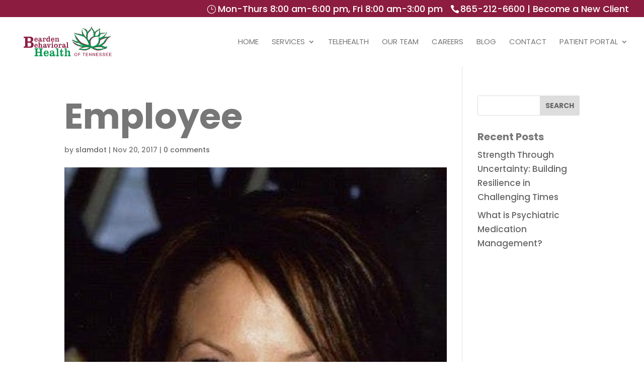

--- FILE ---
content_type: text/css
request_url: https://www.beardenbehavioralhealth.com/wp-content/themes/slamdot-child-theme/style.css?ver=4.27.4
body_size: 2513
content:
/*
Theme Name: Slamdot Child Theme
Theme URI: 
Description: Child of Divi.
Author: Slamdot
Author URI: https://www.slamdot.com
Template: Divi
Version: 3.0.85
*/

@font-face {
  font-family: 'socicon';
  src: url("fonts/socicon.eot");
  src: url("fonts/socicon.eot?#iefix") format("embedded-opentype"), url("fonts/socicon.woff2") format("woff2"), url("fonts/socicon.woff") format("woff"), url("fonts/socicon.ttf") format("truetype"), url("fonts/socicon.svg#chunkfive_printregular") format("svg");
  font-weight: normal;
  font-style: normal;
}

/* Logo */
#logo {-webkit-transform: initial;}

/* Top Bar */
.custom-top-bar {
    display: inline-block;
    margin-left: 15px;
	float:right;
	margin-top:-7px;
	margin-bottom:7px;
}
p#top-text {
    display: inline-block;
    padding-right: 10px;
}
@media (max-width: 500px) {
	p#top-text {
		display: none;
	}
}

/* Top Bar Link Hover */
#top-header a:hover {
	color: #f1f1f1 !important;
}
#et-info-phone:hover {
    opacity: 1;
}

/* Keep phone number aligned left */
div#et-info {
    float: left;
}

/* Hide email from top bar */
span#et-info-email {
    display: none;
}

/* Display custom top bar on mobile */
div#et-secondary-menu {
    display: block !important;
	float: left !important;
}

/* Custom top bar mobile padding */
@media (max-width: 981px) {
	div#et-secondary-menu {
    	padding-top: 0.75em;
	}
}
@media (max-width: 767px) {
	.et_secondary_nav_two_panels #et-secondary-menu {
    	margin-top: 0px;
	}
}

/* Primary Navigation */

/* Primary Nav Hover Color */
#et-top-navigation nav > ul > li > a:hover {
    color: #8c1c40 !important;
    opacity: 1 !important;
    transition: all 200ms !important;
}

/* Mobile Menu Breakpoint */
@media only screen and ( max-width: 981px ) {
#top-menu-nav, #top-menu {display: none;}
#et_top_search {display: none;}
#et_mobile_nav_menu {display: block;}
}

/* Remove Default Effects For Items With Drop Down Menu */
/*
#top-menu .menu-item-has-children > a:first-child, #et-secondary-nav .menu-item-has-children > a:first-child {
    padding-right: 0px;
}
#top-menu .menu-item-has-children > a:first-child:after, #et-secondary-nav .menu-item-has-children > a:first-child:after {
 	display: none;
}*/

/* Uncomment To Change Hamburger Menu Breakpoint */

/* @media only screen and ( max-width: 981px ) {
	#top-menu-nav, #top-menu {display: none;}
	#et_top_search {display: none;}
	#et_mobile_nav_menu {display: block;}
} */

/* Balance hamburger menu - if breakpoint changed */
@media (min-width: 981px) {
.mobile_nav.closed {
/*    margin-top: -##px;*/
}}

/* Add "drop_menu" class to item w/dropdown - Dropdown Menu Fix (Runs off page) */
.drop_menu ul {
	right: 0px !important;
}

/* Image Slider */

/* Remove Default Slide Up Animation */
/*
.et-pb-active-slide .et_pb_slide_description {
	animation: 0s ease 0s normal none 1 running none !important;
	-webkit-animation: none !important;
}*/

/* Header font sizes */
h1 {
 	font-size: 70px !important;
}
h2 {
 	font-size: 60px !important;
}
h3 {
 	font-size: 50px !important;
}
h4 {
 	font-size: 42px !important;
}
h5 {
 	font-size: 32px !important;
}
h6 {
 	font-size: 25px !important;
}

/* Mobile Header Sizes */
@media (max-width: 640px) {
	h1 {
		font-size: 40px !important;
	}
	h2 {
		font-size: 37px !important;
	}
	h3 {
		font-size: 32px !important;
	}
	h4 {
		font-size: 28px !important;
	}
	h5 {
		font-size: 25px !important;
	}
	h6 {
		font-size: 22px !important;
	}
}

/* Smaller Mobile Headers */
/*
@media (max-width: 640px) {
 	h1, h2, h3, h4, h5 {
 		font-size: 28px !important;
 	}
}*/

/* Sidebar Widget Title Headers */
h4.widgettitle {
    font-size: 20px !important;
}

/* HR - Line */
hr {
    border-top: 3px solid #27528c;
    border-left: 0px;
    border-right: 0px;
    border-bottom: 0px;
}

/* Form Styling */

/* Input fields */
input[type="text"], input[type="date"], input[type="datetime"], input[type="datetime-local"], input[type="email"], input[type="month"], input[type="number"], input[type="range"], input[type="search"], input[type="tel"], input[type="time"], input[type="url"], input[type="week"], select, textarea {
	border: 1px solid #cccccc;
	height: 36px;
	padding: 4px 8px;
	line-height: 36px;
    border-radius: 2px;
}

/* UPDATE FOCUS COLOR */
input[type="text"]:focus, input[type="date"]:focus, input[type="datetime"]:focus, input[type="datetime-local"]:focus, input[type="email"]:focus, input[type="month"]:focus, input[type="number"]:focus, input[type="range"]:focus, input[type="search"]:focus, input[type="tel"]:focus, input[type="time"]:focus, input[type="url"]:focus, input[type="week"]:focus, select:focus, textarea:focus {
	border: 1px solid #9c9c9c;
}

/* Other Form Styling */
textarea#comment {
    height: 150px;
}

/* Button Styling */
a.custom-button, input[type="submit"], a.btn, input#submit {
	background: #8c1c40;
    color: #fff;
    padding: 10px 20px;
	font-family: 'Poppins', sans-serif;
	font-weight: bold;
    text-transform: uppercase;
	border: none;
    border-radius: 2px;
	display: inline-block;
	transition: all .15s;
}
a.custom-button:hover, input[type="submit"]:hover, a.btn:hover, input#submit:hover {
	background: #00964d;
	cursor: pointer;
}

/* Social Links */
ul#social-links {
  	display: inline-block;
  	list-style: none;
  	margin: 0;
  	padding: 0;
}
ul#social-links li {
  	display: inline-block;
  	padding: 0 12px 12px;
}
ul#social-links li a {
  	font-family: 'socicon';
  	transition: color 200ms ease;
  	font-weight: normal;
}

/* Footer */

/* Footer Font Styling */
#main-footer .footer-widget h4 {
    font-size: 25px !important;
}

/* Center Footer Widgets */
/*.footer-widget {
    text-align: center;
}
.et_pb_widget {
    float: none;
}*/

/* Footer Widget Menu */

/* Hide Footer Menu Bullets */
#footer-widgets .footer-widget li:before {
    display: none;
}
#footer-widgets .footer-widget li {
    padding-left: 0px;
}

/* Footer Widget Link Hover */
#footer-widgets .footer-widget li a:hover {
	color: #bbdc00 !important;
	opacity: 1 !important;
}

/* Center Footer Menu */
#et-footer-nav .container {
    width: 100%;
    margin: 0;
    max-width: 100%;
	text-align: center;
}
#et-footer-nav .container ul li:last-child {
    padding-right: 0;
}

/* Footer Menu Hover */
.bottom-nav a:hover {
    color: #f1f1f1 !important;
    opacity: 1 !important;
    transition: all 200ms !important;
}

/* Mobile Footer Menu Padding */

.bottom-nav li {padding-left:11px;padding-right:11px;}

/* Footer Credits */
#footer-bottom .container.clearfix {
    width: 95% !important;
}
#footer-bottom .shoutout p#footer-info {
    text-align: center;
    width: 100% !important;
    font-size: 14px;
}
#footer-bottom .shoutout a {
	font-weight: normal;
}

/* Other */
img#wpstats{
	display: none;
}

/* Center Content Vertically */
.ds-vertical-align {
	display: flex;
	flex-direction: column;
	justify-content: center;
}

/* Uncomment To Edit Mobile Dropdown Menu Colors Independently Of Header Background/Primary Nav Font Color */


/* #main-header .et_mobile_menu {
	background-color:#fff !important;
}

#main-header .et_mobile_menu li a {
	color:#686868 !important;
} */

/* Uncomment To Edit Dropdown Widths */

.nav li ul {
	width:340px;
}

#top-menu li li a, #tms-menu li li a {
	width:310px;
}

/* Remove Text Shadow from Slider Module */

.et_pb_slide_description {
    text-shadow: none !important;
}

/* Divi Icon Classes */


#icon-phone:before {
    position:relative;
    top:2px;
    margin-right:2px;
    content: "\e090";
    font-family: ETmodules!important;
    font-weight: 400;
    font-style: normal;
}


#icon-pin:before {
    position:relative;
    top:2px;
    margin-right:2px;
    content: "\e081";
    font-family: ETmodules!important;
    font-weight: 400;
    font-style: normal;
}

#icon-email:before {
    position:relative;
    top:2px;
    margin-right:2px;
    content: "\e010";
    font-family: ETmodules!important;
    font-weight: 400;
    font-style: normal;
}

#icon-hours:before {
    position:relative;
    top:2px;
    margin-right:4px;
    content: "\7d";
    font-family: ETmodules!important;
    font-weight: 400;
    font-style: normal;
}

#top-header .container {
	font-weight:500 !important;
}

#top-header #icon-phone, #tms-top-header #icon-phone {
	margin-left:15px;
}

.custom-top-bar-mobile, .custom-top-bar-small-mobile {
	text-align:center;
	padding-bottom:10px;
}

.custom-top-bar-mobile p {
    padding-bottom: 8px;
	padding-top:8px;
}

.custom-top-bar-small-mobile p {
    padding-bottom: 3px;
	padding-top:3px;
}

@media screen and (max-width:981px) {
	.custom-top-bar {
		margin-top:10px !important;
	}
	
	div#et-secondary-menu {
    	display: none !important;
	}
}

@media screen and (max-width:795px) {
	.custom-top-bar {
		display:none;
	}
	
	#top-header #icon-phone {
		margin-left:0px;
	}
	
	div#et-secondary-menu {
    	width: 100% !important;
    	text-align: center;
	}
}

@media screen and (max-width:440px) {
	.custom-top-bar-mobile {
		display:none;
	}
}

@media screen and (min-width:796px) {
	.custom-top-bar-mobile {
		display:none;
	}
}

@media screen and (min-width:441px) {
	.custom-top-bar-small-mobile {
		display:none;
	}
}

#indent {
	margin-left:20px;
}

#text-2, #text-3, #text-4 {
	float:none;
	text-align:center;
}

.home-cta-section {
	margin-top:-180px;
}

@media screen and (max-width:981px) {
	.home-cta-section {
		margin-top:0px;
	}
}

@media screen and (max-width:900px) {
	.home-slider h2 {
		font-size:36px !important;
	}
}

@media screen and (max-width:525px) {
	.home-slider h2 {
		font-size:28px !important;
	}
}

.testimonial-slider .et_pb_slide_description {
    padding-top: 20px !important;
    padding-bottom: 20px !important;
}

.entry-content ul {
    margin-top: 12px;
}

#tms-top-header a {
	color:#fff !important;
}

#tms-top-header a:hover {
	color:#f1f1f1 !important;
}

#tms-menu ul.sub-menu {
    margin-top: 17px;
}

#home-primary-care-text a {
	color:#fff !important;
}

#home-primary-care-text a:hover {
	color:#f1f1f1 !important;
}

.services-box h5 {
	color:#fff !important;
}

.lightGrayHover {
	color:white !important;
}
.lightGrayHover:hover {
	color:lightgray !important;
}

.et_builder_inner_content .alternatingBackgroundColors:nth-child(even) {
	background-color:white !important;
}
.et_builder_inner_content .alternatingBackgroundColors:nth-child(odd) {
	background-color:#f1f1f1 !important;
}

@media screen and (max-width:1025px) {
	#top-menu li a {
    	font-size: 16px !important;
	}
}

@media screen and (max-width:1160px) {
	#top-menu li a {
    	font-size: 16px !important;
	}
}

@media screen and (max-width:1085px) {
	#top-menu li a {
    	font-size: 15px !important;
	}
}

@media screen and (max-width:1050px) {
	#logo {
    	max-width: 200px !important;
	}
}

--- FILE ---
content_type: text/css; charset: UTF-8
request_url: https://reports.hrmdirect.com/employment/default/sm/settings/dynamic-embed/dynamic-iframe-embed-css.php
body_size: 372
content:
/* Override js support issues in IE8 & below */

    div#iframeHeightDiv {
        overflow: hidden;
        width: 100%;
        position: relative;
        z-index: 10;
        /*margin-bottom: -200px;*/
        /* IE 8 */
/*            height: 1800px\0/;
            margin-bottom: 50px\0/;
*/        /* IE 7/6 */
            *height: 1800px !important;
            *margin-bottom: 50px;
    }

    iframe#inlineframe {
        width: 99%;    /**** 11/20/13 AF Changed from 98% to fix an issue with Nash's embed.  Doesn't seem to have other issues. ***/
        height: 110%;   /**** 11/20/13 AF Also changed this from 100% to 200%***/
        overflow: hidden;
        /* IE 7/6 */
            *width: 100%;
            *height: 100% !important;
            *overflow:scroll;
    }


--- FILE ---
content_type: application/x-javascript
request_url: https://assets.adobedtm.com/512027f42d3c/892522470081/launch-7851b0ba6a0f.min.js
body_size: 21342
content:
// For license information, see `https://assets.adobedtm.com/512027f42d3c/892522470081/launch-7851b0ba6a0f.js`.
window._satellite=window._satellite||{},window._satellite.container={buildInfo:{minified:!0,buildDate:"2024-02-27T07:27:36Z",turbineBuildDate:"2023-02-22T20:37:26Z",turbineVersion:"27.5.0"},environment:{id:"EN9aa40bd0a77a482f93d90f78cae3a02e",stage:"production"},dataElements:{},extensions:{core:{displayName:"Core",hostedLibFilesBaseUrl:"https://assets.adobedtm.com/extensions/EP1fdd2a6ec2ae468fb1d2cac08df65f83/",modules:{"core/src/lib/events/libraryLoaded.js":{name:"library-loaded",displayName:"Library Loaded (Page Top)",script:function(t,e,n){"use strict";var o=n("./helpers/pageLifecycleEvents");t.exports=function(t,e){o.registerLibraryLoadedTrigger(e)}}},"core/src/lib/conditions/domain.js":{name:"domain",displayName:"Domain",script:function(t,e,n){"use strict";var o=n("@adobe/reactor-document"),r=/[|\\{}()[\]^$+*?.-]/g,a=function(t){if("string"!=typeof t)throw new TypeError("Expected a string");return t.replace(r,"\\$&")};t.exports=function(t){var e=o.location.hostname;return t.domains.some((function(t){return e.match(new RegExp("(^|\\.)"+a(t)+"$","i"))}))}}},"core/src/lib/actions/customCode.js":{name:"custom-code",displayName:"Custom Code",script:function(t,e,n,o){"use strict";var r,a,i,s,c=n("@adobe/reactor-document"),d=n("@adobe/reactor-promise"),u=n("./helpers/decorateCode"),g=n("./helpers/loadCodeSequentially"),l=n("../../../node_modules/postscribe/dist/postscribe"),m=n("./helpers/unescapeHtmlCode"),f=n("../helpers/findPageScript").getTurbine,p=(a=function(t){l(c.body,t,{beforeWriteToken:function(t){var e=t.tagName&&t.tagName.toLowerCase();return r&&"script"===e&&(t.attrs.nonce=r),"script"!==e&&"style"!==e||(Object.keys(t.attrs||{}).forEach((function(e){t.attrs[e]=m(t.attrs[e])})),t.src&&(t.src=m(t.src))),t},error:function(t){o.logger.error(t.msg)}})},i=[],s=function(){if(c.body)for(;i.length;)a(i.shift());else setTimeout(s,20)},function(t){i.push(t),s()}),h=function(){if(c.currentScript)return c.currentScript.async;var t=f();return!t||t.async}();t.exports=function(t,e){var n;r=o.getExtensionSettings().cspNonce;var a={settings:t,event:e},i=a.settings.source;if(i)return a.settings.isExternal?g(i).then((function(t){return t?(n=u(a,t),p(n.code),n.promise):d.resolve()})):(n=u(a,i),h||"loading"!==c.readyState?p(n.code):c.write&&!1===o.propertySettings.ruleComponentSequencingEnabled?c.write(n.code):p(n.code),n.promise)}}},"core/src/lib/events/helpers/pageLifecycleEvents.js":{script:function(t,e,n){"use strict";var o=n("@adobe/reactor-window"),r=n("@adobe/reactor-document"),a=-1!==o.navigator.appVersion.indexOf("MSIE 10"),i="WINDOW_LOADED",s="DOM_READY",c="PAGE_BOTTOM",d=[c,s,i],u=function(t,e){return{element:t,target:t,nativeEvent:e}},g={};d.forEach((function(t){g[t]=[]}));var l=function(t,e){d.slice(0,f(t)+1).forEach((function(t){p(e,t)}))},m=function(){return"complete"===r.readyState?i:"interactive"===r.readyState?a?null:s:void 0},f=function(t){return d.indexOf(t)},p=function(t,e){g[e].forEach((function(e){h(t,e)})),g[e]=[]},h=function(t,e){var n=e.trigger,o=e.syntheticEventFn;n(o?o(t):null)};o._satellite=o._satellite||{},o._satellite.pageBottom=l.bind(null,c),r.addEventListener("DOMContentLoaded",l.bind(null,s),!0),o.addEventListener("load",l.bind(null,i),!0),o.setTimeout((function(){var t=m();t&&l(t)}),0),t.exports={registerLibraryLoadedTrigger:function(t){t()},registerPageBottomTrigger:function(t){g[c].push({trigger:t})},registerDomReadyTrigger:function(t){g[s].push({trigger:t,syntheticEventFn:u.bind(null,r)})},registerWindowLoadedTrigger:function(t){g[i].push({trigger:t,syntheticEventFn:u.bind(null,o)})}}}},"core/src/lib/actions/helpers/decorateCode.js":{script:function(t,e,n){"use strict";var o=n("./decorators/decorateGlobalJavaScriptCode"),r=n("./decorators/decorateNonGlobalJavaScriptCode"),a={javascript:function(t,e){return t.settings.global?o(t,e):r(t,e)},html:n("./decorators/decorateHtmlCode")};t.exports=function(t,e){return a[t.settings.language](t,e)}}},"core/src/lib/actions/helpers/loadCodeSequentially.js":{script:function(t,e,n){"use strict";var o=n("@adobe/reactor-promise"),r=n("./getSourceByUrl"),a=o.resolve();t.exports=function(t){var e=new o((function(e){var n=r(t);o.all([n,a]).then((function(t){var n=t[0];e(n)}))}));return a=e,e}}},"core/node_modules/postscribe/dist/postscribe.js":{script:function(t,e){var n,o;n=this,o=function(){return function(t){function e(o){if(n[o])return n[o].exports;var r=n[o]={exports:{},id:o,loaded:!1};return t[o].call(r.exports,r,r.exports,e),r.loaded=!0,r.exports}var n={};return e.m=t,e.c=n,e.p="",e(0)}([function(t,e,n){"use strict";function o(t){return t&&t.__esModule?t:{default:t}}var r=o(n(1));t.exports=r.default},function(t,e,n){"use strict";function o(t){if(t&&t.__esModule)return t;var e={};if(null!=t)for(var n in t)Object.prototype.hasOwnProperty.call(t,n)&&(e[n]=t[n]);return e.default=t,e}function r(t){return t&&t.__esModule?t:{default:t}}function a(){}function i(){var t=f.shift();if(t){var e=g.last(t);e.afterDequeue(),t.stream=s.apply(void 0,t),e.afterStreamStart()}}function s(t,e,n){function o(t){t=n.beforeWrite(t),p.write(t),n.afterWrite(t)}(p=new u.default(t,n)).id=m++,p.name=n.name||p.id,c.streams[p.name]=p;var r=t.ownerDocument,s={close:r.close,open:r.open,write:r.write,writeln:r.writeln};d(r,{close:a,open:a,write:function(){for(var t=arguments.length,e=Array(t),n=0;n<t;n++)e[n]=arguments[n];return o(e.join(""))},writeln:function(){for(var t=arguments.length,e=Array(t),n=0;n<t;n++)e[n]=arguments[n];return o(e.join("")+"\n")}});var g=p.win.onerror||a;return p.win.onerror=function(t,e,o){n.error({msg:t+" - "+e+": "+o}),g.apply(p.win,[t,e,o])},p.write(e,(function(){d(r,s),p.win.onerror=g,n.done(),p=null,i()})),p}function c(t,e,n){if(g.isFunction(n))n={done:n};else if("clear"===n)return f=[],p=null,void(m=0);n=g.defaults(n,l);var o=[t=/^#/.test(t)?window.document.getElementById(t.substr(1)):t.jquery?t[0]:t,e,n];return t.postscribe={cancel:function(){o.stream?o.stream.abort():o[1]=a}},n.beforeEnqueue(o),f.push(o),p||i(),t.postscribe}e.__esModule=!0;var d=Object.assign||function(t){for(var e=1;e<arguments.length;e++){var n=arguments[e];for(var o in n)Object.prototype.hasOwnProperty.call(n,o)&&(t[o]=n[o])}return t};e.default=c;var u=r(n(2)),g=o(n(4)),l={afterAsync:a,afterDequeue:a,afterStreamStart:a,afterWrite:a,autoFix:!0,beforeEnqueue:a,beforeWriteToken:function(t){return t},beforeWrite:function(t){return t},done:a,error:function(t){throw new Error(t.msg)},releaseAsync:!1},m=0,f=[],p=null;d(c,{streams:{},queue:f,WriteStream:u.default})},function(t,e,n){"use strict";function o(t){if(t&&t.__esModule)return t;var e={};if(null!=t)for(var n in t)Object.prototype.hasOwnProperty.call(t,n)&&(e[n]=t[n]);return e.default=t,e}function r(t){return t&&t.__esModule?t:{default:t}}function a(t,e){if(!(t instanceof e))throw new TypeError("Cannot call a class as a function")}function i(t,e){var n=l+e,o=t.getAttribute(n);return u.existy(o)?String(o):o}function s(t,e){var n=arguments.length>2&&void 0!==arguments[2]?arguments[2]:null,o=l+e;u.existy(n)&&""!==n?t.setAttribute(o,n):t.removeAttribute(o)}e.__esModule=!0;var c=Object.assign||function(t){for(var e=1;e<arguments.length;e++){var n=arguments[e];for(var o in n)Object.prototype.hasOwnProperty.call(n,o)&&(t[o]=n[o])}return t},d=r(n(3)),u=o(n(4)),g=!1,l="data-ps-",m="ps-style",f="ps-script",p=function(){function t(e){var n=arguments.length>1&&void 0!==arguments[1]?arguments[1]:{};a(this,t),this.root=e,this.options=n,this.doc=e.ownerDocument,this.win=this.doc.defaultView||this.doc.parentWindow,this.parser=new d.default("",{autoFix:n.autoFix}),this.actuals=[e],this.proxyHistory="",this.proxyRoot=this.doc.createElement(e.nodeName),this.scriptStack=[],this.writeQueue=[],s(this.proxyRoot,"proxyof",0)}return t.prototype.write=function(){var t;for((t=this.writeQueue).push.apply(t,arguments);!this.deferredRemote&&this.writeQueue.length;){var e=this.writeQueue.shift();u.isFunction(e)?this._callFunction(e):this._writeImpl(e)}},t.prototype._callFunction=function(t){var e={type:"function",value:t.name||t.toString()};this._onScriptStart(e),t.call(this.win,this.doc),this._onScriptDone(e)},t.prototype._writeImpl=function(t){this.parser.append(t);for(var e=void 0,n=void 0,o=void 0,r=[];(e=this.parser.readToken())&&!(n=u.isScript(e))&&!(o=u.isStyle(e));)(e=this.options.beforeWriteToken(e))&&r.push(e);r.length>0&&this._writeStaticTokens(r),n&&this._handleScriptToken(e),o&&this._handleStyleToken(e)},t.prototype._writeStaticTokens=function(t){var e=this._buildChunk(t);return e.actual?(e.html=this.proxyHistory+e.actual,this.proxyHistory+=e.proxy,this.proxyRoot.innerHTML=e.html,g&&(e.proxyInnerHTML=this.proxyRoot.innerHTML),this._walkChunk(),g&&(e.actualInnerHTML=this.root.innerHTML),e):null},t.prototype._buildChunk=function(t){for(var e=this.actuals.length,n=[],o=[],r=[],a=t.length,i=0;i<a;i++){var s=t[i],c=s.toString();if(n.push(c),s.attrs){if(!/^noscript$/i.test(s.tagName)){var d=e++;o.push(c.replace(/(\/?>)/," "+l+"id="+d+" $1")),s.attrs.id!==f&&s.attrs.id!==m&&r.push("atomicTag"===s.type?"":"<"+s.tagName+" "+l+"proxyof="+d+(s.unary?" />":">"))}}else o.push(c),r.push("endTag"===s.type?c:"")}return{tokens:t,raw:n.join(""),actual:o.join(""),proxy:r.join("")}},t.prototype._walkChunk=function(){for(var t=void 0,e=[this.proxyRoot];u.existy(t=e.shift());){var n=1===t.nodeType;if(!n||!i(t,"proxyof")){n&&(this.actuals[i(t,"id")]=t,s(t,"id"));var o=t.parentNode&&i(t.parentNode,"proxyof");o&&this.actuals[o].appendChild(t)}e.unshift.apply(e,u.toArray(t.childNodes))}},t.prototype._handleScriptToken=function(t){var e=this,n=this.parser.clear();n&&this.writeQueue.unshift(n),t.src=t.attrs.src||t.attrs.SRC,(t=this.options.beforeWriteToken(t))&&(t.src&&this.scriptStack.length?this.deferredRemote=t:this._onScriptStart(t),this._writeScriptToken(t,(function(){e._onScriptDone(t)})))},t.prototype._handleStyleToken=function(t){var e=this.parser.clear();e&&this.writeQueue.unshift(e),t.type=t.attrs.type||t.attrs.TYPE||"text/css",(t=this.options.beforeWriteToken(t))&&this._writeStyleToken(t),e&&this.write()},t.prototype._writeStyleToken=function(t){var e=this._buildStyle(t);this._insertCursor(e,m),t.content&&(e.styleSheet&&!e.sheet?e.styleSheet.cssText=t.content:e.appendChild(this.doc.createTextNode(t.content)))},t.prototype._buildStyle=function(t){var e=this.doc.createElement(t.tagName);return e.setAttribute("type",t.type),u.eachKey(t.attrs,(function(t,n){e.setAttribute(t,n)})),e},t.prototype._insertCursor=function(t,e){this._writeImpl('<span id="'+e+'"/>');var n=this.doc.getElementById(e);n&&n.parentNode.replaceChild(t,n)},t.prototype._onScriptStart=function(t){t.outerWrites=this.writeQueue,this.writeQueue=[],this.scriptStack.unshift(t)},t.prototype._onScriptDone=function(t){t===this.scriptStack[0]?(this.scriptStack.shift(),this.write.apply(this,t.outerWrites),!this.scriptStack.length&&this.deferredRemote&&(this._onScriptStart(this.deferredRemote),this.deferredRemote=null)):this.options.error({msg:"Bad script nesting or script finished twice"})},t.prototype._writeScriptToken=function(t,e){var n=this._buildScript(t),o=this._shouldRelease(n),r=this.options.afterAsync;t.src&&(n.src=t.src,this._scriptLoadHandler(n,o?r:function(){e(),r()}));try{this._insertCursor(n,f),n.src&&!o||e()}catch(t){this.options.error(t),e()}},t.prototype._buildScript=function(t){var e=this.doc.createElement(t.tagName);return u.eachKey(t.attrs,(function(t,n){e.setAttribute(t,n)})),t.content&&(e.text=t.content),e},t.prototype._scriptLoadHandler=function(t,e){function n(){t=t.onload=t.onreadystatechange=t.onerror=null}function o(){n(),null!=e&&e(),e=null}function r(t){n(),i(t),null!=e&&e(),e=null}function a(t,e){var n=t["on"+e];null!=n&&(t["_on"+e]=n)}var i=this.options.error;a(t,"load"),a(t,"error"),c(t,{onload:function(){if(t._onload)try{t._onload.apply(this,Array.prototype.slice.call(arguments,0))}catch(e){r({msg:"onload handler failed "+e+" @ "+t.src})}o()},onerror:function(){if(t._onerror)try{t._onerror.apply(this,Array.prototype.slice.call(arguments,0))}catch(e){return void r({msg:"onerror handler failed "+e+" @ "+t.src})}r({msg:"remote script failed "+t.src})},onreadystatechange:function(){/^(loaded|complete)$/.test(t.readyState)&&o()}})},t.prototype._shouldRelease=function(t){return!/^script$/i.test(t.nodeName)||!!(this.options.releaseAsync&&t.src&&t.hasAttribute("async"))},t}();e.default=p},function(t){var e;e=function(){return function(t){function e(o){if(n[o])return n[o].exports;var r=n[o]={exports:{},id:o,loaded:!1};return t[o].call(r.exports,r,r.exports,e),r.loaded=!0,r.exports}var n={};return e.m=t,e.c=n,e.p="",e(0)}([function(t,e,n){"use strict";function o(t){return t&&t.__esModule?t:{default:t}}var r=o(n(1));t.exports=r.default},function(t,e,n){"use strict";function o(t){return t&&t.__esModule?t:{default:t}}function r(t){if(t&&t.__esModule)return t;var e={};if(null!=t)for(var n in t)Object.prototype.hasOwnProperty.call(t,n)&&(e[n]=t[n]);return e.default=t,e}function a(t,e){if(!(t instanceof e))throw new TypeError("Cannot call a class as a function")}e.__esModule=!0;var i=r(n(2)),s=r(n(3)),c=o(n(6)),d=n(5),u={comment:/^<!--/,endTag:/^<\//,atomicTag:/^<\s*(script|style|noscript|iframe|textarea)[\s\/>]/i,startTag:/^</,chars:/^[^<]/},g=function(){function t(){var e=this,n=arguments.length>0&&void 0!==arguments[0]?arguments[0]:"",o=arguments.length>1&&void 0!==arguments[1]?arguments[1]:{};a(this,t),this.stream=n;var r=!1,s={};for(var d in i)i.hasOwnProperty(d)&&(o.autoFix&&(s[d+"Fix"]=!0),r=r||s[d+"Fix"]);r?(this._readToken=(0,c.default)(this,s,(function(){return e._readTokenImpl()})),this._peekToken=(0,c.default)(this,s,(function(){return e._peekTokenImpl()}))):(this._readToken=this._readTokenImpl,this._peekToken=this._peekTokenImpl)}return t.prototype.append=function(t){this.stream+=t},t.prototype.prepend=function(t){this.stream=t+this.stream},t.prototype._readTokenImpl=function(){var t=this._peekTokenImpl();if(t)return this.stream=this.stream.slice(t.length),t},t.prototype._peekTokenImpl=function(){for(var t in u)if(u.hasOwnProperty(t)&&u[t].test(this.stream)){var e=s[t](this.stream);if(e)return"startTag"===e.type&&/script|style/i.test(e.tagName)?null:(e.text=this.stream.substr(0,e.length),e)}},t.prototype.peekToken=function(){return this._peekToken()},t.prototype.readToken=function(){return this._readToken()},t.prototype.readTokens=function(t){for(var e=void 0;e=this.readToken();)if(t[e.type]&&!1===t[e.type](e))return},t.prototype.clear=function(){var t=this.stream;return this.stream="",t},t.prototype.rest=function(){return this.stream},t}();for(var l in e.default=g,g.tokenToString=function(t){return t.toString()},g.escapeAttributes=function(t){var e={};for(var n in t)t.hasOwnProperty(n)&&(e[n]=(0,d.escapeQuotes)(t[n],null));return e},g.supports=i,i)i.hasOwnProperty(l)&&(g.browserHasFlaw=g.browserHasFlaw||!i[l]&&l)},function(t,e){"use strict";e.__esModule=!0;var n=!1,o=!1,r=window.document.createElement("div");try{var a="<P><I></P></I>";r.innerHTML=a,e.tagSoup=n=r.innerHTML!==a}catch(t){e.tagSoup=n=!1}try{r.innerHTML="<P><i><P></P></i></P>",e.selfClose=o=2===r.childNodes.length}catch(t){e.selfClose=o=!1}r=null,e.tagSoup=n,e.selfClose=o},function(t,e,n){"use strict";function o(t){var e=t.indexOf("-->");if(e>=0)return new d.CommentToken(t.substr(4,e-1),e+3)}function r(t){var e=t.indexOf("<");return new d.CharsToken(e>=0?e:t.length)}function a(t){var e,n,o;if(-1!==t.indexOf(">")){var r=t.match(u.startTag);if(r){var a=(e={},n={},o=r[2],r[2].replace(u.attr,(function(t,r){arguments[2]||arguments[3]||arguments[4]||arguments[5]?arguments[5]?(e[arguments[5]]="",n[arguments[5]]=!0):e[r]=arguments[2]||arguments[3]||arguments[4]||u.fillAttr.test(r)&&r||"":e[r]="",o=o.replace(t,"")})),{v:new d.StartTagToken(r[1],r[0].length,e,n,!!r[3],o.replace(/^[\s\uFEFF\xA0]+|[\s\uFEFF\xA0]+$/g,""))});if("object"===(void 0===a?"undefined":c(a)))return a.v}}}function i(t){var e=a(t);if(e){var n=t.slice(e.length);if(n.match(new RegExp("</\\s*"+e.tagName+"\\s*>","i"))){var o=n.match(new RegExp("([\\s\\S]*?)</\\s*"+e.tagName+"\\s*>","i"));if(o)return new d.AtomicTagToken(e.tagName,o[0].length+e.length,e.attrs,e.booleanAttrs,o[1])}}}function s(t){var e=t.match(u.endTag);if(e)return new d.EndTagToken(e[1],e[0].length)}e.__esModule=!0;var c="function"==typeof Symbol&&"symbol"==typeof Symbol.iterator?function(t){return typeof t}:function(t){return t&&"function"==typeof Symbol&&t.constructor===Symbol&&t!==Symbol.prototype?"symbol":typeof t};e.comment=o,e.chars=r,e.startTag=a,e.atomicTag=i,e.endTag=s;var d=n(4),u={startTag:/^<([\-A-Za-z0-9_]+)((?:\s+[\w\-]+(?:\s*=?\s*(?:(?:"[^"]*")|(?:'[^']*')|[^>\s]+))?)*)\s*(\/?)>/,endTag:/^<\/([\-A-Za-z0-9_]+)[^>]*>/,attr:/(?:([\-A-Za-z0-9_]+)\s*=\s*(?:(?:"((?:\\.|[^"])*)")|(?:'((?:\\.|[^'])*)')|([^>\s]+)))|(?:([\-A-Za-z0-9_]+)(\s|$)+)/g,fillAttr:/^(checked|compact|declare|defer|disabled|ismap|multiple|nohref|noresize|noshade|nowrap|readonly|selected)$/i}},function(t,e,n){"use strict";function o(t,e){if(!(t instanceof e))throw new TypeError("Cannot call a class as a function")}e.__esModule=!0,e.EndTagToken=e.AtomicTagToken=e.StartTagToken=e.TagToken=e.CharsToken=e.CommentToken=e.Token=void 0;var r=n(5),a=(e.Token=function t(e,n){o(this,t),this.type=e,this.length=n,this.text=""},e.CommentToken=function(){function t(e,n){o(this,t),this.type="comment",this.length=n||(e?e.length:0),this.text="",this.content=e}return t.prototype.toString=function(){return"<!--"+this.content},t}(),e.CharsToken=function(){function t(e){o(this,t),this.type="chars",this.length=e,this.text=""}return t.prototype.toString=function(){return this.text},t}(),e.TagToken=function(){function t(e,n,r,a,i){o(this,t),this.type=e,this.length=r,this.text="",this.tagName=n,this.attrs=a,this.booleanAttrs=i,this.unary=!1,this.html5Unary=!1}return t.formatTag=function(t){var e=arguments.length>1&&void 0!==arguments[1]?arguments[1]:null,n="<"+t.tagName;for(var o in t.attrs)if(t.attrs.hasOwnProperty(o)){n+=" "+o;var a=t.attrs[o];void 0!==t.booleanAttrs&&void 0!==t.booleanAttrs[o]||(n+='="'+(0,r.escapeQuotes)(a)+'"')}return t.rest&&(n+=" "+t.rest),t.unary&&!t.html5Unary?n+="/>":n+=">",null!=e&&(n+=e+"</"+t.tagName+">"),n},t}());e.StartTagToken=function(){function t(e,n,r,a,i,s){o(this,t),this.type="startTag",this.length=n,this.text="",this.tagName=e,this.attrs=r,this.booleanAttrs=a,this.html5Unary=!1,this.unary=i,this.rest=s}return t.prototype.toString=function(){return a.formatTag(this)},t}(),e.AtomicTagToken=function(){function t(e,n,r,a,i){o(this,t),this.type="atomicTag",this.length=n,this.text="",this.tagName=e,this.attrs=r,this.booleanAttrs=a,this.unary=!1,this.html5Unary=!1,this.content=i}return t.prototype.toString=function(){return a.formatTag(this,this.content)},t}(),e.EndTagToken=function(){function t(e,n){o(this,t),this.type="endTag",this.length=n,this.text="",this.tagName=e}return t.prototype.toString=function(){return"</"+this.tagName+">"},t}()},function(t,e){"use strict";function n(t){var e=arguments.length>1&&void 0!==arguments[1]?arguments[1]:"";return t?t.replace(/([^"]*)"/g,(function(t,e){return/\\/.test(e)?e+'"':e+'\\"'})):e}e.__esModule=!0,e.escapeQuotes=n},function(t,e){"use strict";function n(t){return t&&"startTag"===t.type&&(t.unary=s.test(t.tagName)||t.unary,t.html5Unary=!/\/>$/.test(t.text)),t}function o(t,e){var o=t.stream,r=n(e());return t.stream=o,r}function r(t,e){var n=e.pop();t.prepend("</"+n.tagName+">")}function a(){var t=[];return t.last=function(){return this[this.length-1]},t.lastTagNameEq=function(t){var e=this.last();return e&&e.tagName&&e.tagName.toUpperCase()===t.toUpperCase()},t.containsTagName=function(t){for(var e,n=0;e=this[n];n++)if(e.tagName===t)return!0;return!1},t}function i(t,e,i){function s(){var e=o(t,i);e&&u[e.type]&&u[e.type](e)}var d=a(),u={startTag:function(n){var o=n.tagName;"TR"===o.toUpperCase()&&d.lastTagNameEq("TABLE")?(t.prepend("<TBODY>"),s()):e.selfCloseFix&&c.test(o)&&d.containsTagName(o)?d.lastTagNameEq(o)?r(t,d):(t.prepend("</"+n.tagName+">"),s()):n.unary||d.push(n)},endTag:function(n){d.last()?e.tagSoupFix&&!d.lastTagNameEq(n.tagName)?r(t,d):d.pop():e.tagSoupFix&&(i(),s())}};return function(){return s(),n(i())}}e.__esModule=!0,e.default=i;var s=/^(AREA|BASE|BASEFONT|BR|COL|FRAME|HR|IMG|INPUT|ISINDEX|LINK|META|PARAM|EMBED)$/i,c=/^(COLGROUP|DD|DT|LI|OPTIONS|P|TD|TFOOT|TH|THEAD|TR)$/i}])},t.exports=e()},function(t,e){"use strict";function n(t){return null!=t}function o(t){return"function"==typeof t}function r(t,e,n){var o=void 0,r=t&&t.length||0;for(o=0;o<r;o++)e.call(n,t[o],o)}function a(t,e,n){for(var o in t)t.hasOwnProperty(o)&&e.call(n,o,t[o])}function i(t,e){return t=t||{},a(e,(function(e,o){n(t[e])||(t[e]=o)})),t}function s(t){try{return Array.prototype.slice.call(t)}catch(o){var e=(n=[],r(t,(function(t){n.push(t)})),{v:n});if("object"===(void 0===e?"undefined":l(e)))return e.v}var n}function c(t){return t[t.length-1]}function d(t,e){return!(!t||"startTag"!==t.type&&"atomicTag"!==t.type||!("tagName"in t)||!~t.tagName.toLowerCase().indexOf(e))}function u(t){return d(t,"script")}function g(t){return d(t,"style")}e.__esModule=!0;var l="function"==typeof Symbol&&"symbol"==typeof Symbol.iterator?function(t){return typeof t}:function(t){return t&&"function"==typeof Symbol&&t.constructor===Symbol&&t!==Symbol.prototype?"symbol":typeof t};e.existy=n,e.isFunction=o,e.each=r,e.eachKey=a,e.defaults=i,e.toArray=s,e.last=c,e.isTag=d,e.isScript=u,e.isStyle=g}])},"object"==typeof e&&"object"==typeof t?t.exports=o():"function"==typeof define&&define.amd?define([],o):"object"==typeof e?e.postscribe=o():n.postscribe=o()}},"core/src/lib/actions/helpers/unescapeHtmlCode.js":{script:function(t,e,n){"use strict";var o=n("@adobe/reactor-document").createElement("div");t.exports=function(t){return o.innerHTML=t,o.textContent||o.innerText||t}}},"core/src/lib/helpers/findPageScript.js":{script:function(t,e,n){"use strict";var o=n("@adobe/reactor-document"),r=function(t){for(var e=o.querySelectorAll("script"),n=0;n<e.length;n++){var r=e[n];if(t.test(r.src))return r}},a=function(){return r(new RegExp(/(launch|satelliteLib)-[^\/]+.js(\?.*)?$/))};t.exports={getTurbine:a,byRegexPattern:r}}},"core/src/lib/actions/helpers/decorators/decorateGlobalJavaScriptCode.js":{script:function(t,e,n){"use strict";var o=n("@adobe/reactor-promise");t.exports=function(t,e){return{code:"<script>\n"+e+"\n</script>",promise:o.resolve()}}}},"core/src/lib/actions/helpers/decorators/decorateNonGlobalJavaScriptCode.js":{script:function(t,e,n){"use strict";var o=n("@adobe/reactor-promise"),r=0;t.exports=function(t,e){var n="_runScript"+ ++r,a=new o((function(e,r){_satellite[n]=function(a){delete _satellite[n],new o((function(e){e(a.call(t.event.element,t.event,t.event.target,o))})).then(e,r)}}));return{code:'<script>_satellite["'+n+'"](function(event, target, Promise) {\n'+e+"\n});</script>",promise:a}}}},"core/src/lib/actions/helpers/decorators/decorateHtmlCode.js":{script:function(t,e,n,o){"use strict";var r=n("@adobe/reactor-promise"),a=0,i={};window._satellite=window._satellite||{},window._satellite._onCustomCodeSuccess=function(t){var e=i[t];e&&(delete i[t],e.resolve())},window._satellite._onCustomCodeFailure=function(t){var e=i[t];e&&(delete i[t],e.reject())};var s=function(t){return-1!==t.indexOf("${reactorCallbackId}")},c=function(t,e){return t.replace(/\${reactorCallbackId}/g,e)},d=function(t){return t.settings.isExternal};t.exports=function(t,e){var n;return d(t)&&(e=o.replaceTokens(e,t.event)),s(e)?(n=new r((function(t,e){i[String(a)]={resolve:t,reject:e}})),e=c(e,a),a+=1):n=r.resolve(),{code:e,promise:n}}}},"core/src/lib/actions/helpers/getSourceByUrl.js":{script:function(t,e,n){"use strict";var o=n("@adobe/reactor-load-script"),r=n("@adobe/reactor-promise"),a=n("../../helpers/findPageScript").byRegexPattern,i={},s={},c=function(t){return s[t]||(s[t]=o(t)),s[t]};_satellite.__registerScript=function(t,e){var n;if(document.currentScript)n=document.currentScript.getAttribute("src");else{var o=new RegExp(".*"+t+".*");n=a(o).getAttribute("src")}i[n]=e},t.exports=function(t){return i[t]?r.resolve(i[t]):new r((function(e){c(t).then((function(){e(i[t])}),(function(){e()}))}))}}}}}},company:{orgId:"8E391C8B533058250A490D4D@AdobeOrg",dynamicCdnEnabled:!1},property:{name:"Optum Behavioral Health Business & Services",settings:{domains:["advanced-therapy.org","arborcounseling.org","arborcounseling.net","medpsych.net","counselingmaryland.com","deltactr.com","edelsonandassociates.info","eugenetherapy.com","evolvehealing.org","keyscounseling.org","lykinscounselingclinic.net","northlightcounseling.net","abetterwaytherapy.com","thinkaplus.com","affirmationstherapy.com","amigofamilycounseling.com","baetencounseling.com","beardenbehavioralhealth.com","behavioralsolutionspc.com","capstonebehavioralhealth.com","carbondalecounseling.com","carolinabehavioralcare.com","behaviortherapist.com","ccbtcolumbus.com","cognitive-psychiatry.com","childandfamilypsych.com","cielohouse.com","coastalcounselingcenter.com","cpccare.com","daybreaktreatment.com","dbt-ptsdspecialists.com","elitefocusclinic.com","fairhaventc.com","fca-andover.com","firststepnc.com","heronridgeassocs.com","inhomecounselingforseniors.com","ibhpsych.com","phcny.com","nolatms.com","jenisonpsychology.com","kpcounseling.com","lifechangesgroup.com","lifesolutionspc.com","lscihelp.com","mhrmemphis.com","nccenterforresiliency.com","npcsalem.com","northernpsychiatric.com","oakpsych.com","oregoncounseling.com","serenitytraumacenter.com","sherman-counseling.com","shermanconsulting.net","perspectivesoftroy.com","psychhealthnj.com","redoakcounseling.com","refreshmentalhealth.com","relationship-center-mi.com","seattlepsychology.com","springpsych.com","sundancebehavioral.com","theclinicca.org","ccpc-ohio.com","tidesofmindcounseling.com","sylvaniatherapist.com","turningtidesed.com","uptownpsych.com","urbanbalance.com","xplorcounseling.com","www.inhomecounselingservices.com","carrollcounseling.com"],undefinedVarsReturnEmpty:!1,ruleComponentSequencingEnabled:!0},id:"PR04c54d58035f438eae13ff33f1e4b461"},rules:[{id:"RL025fa7d6410d4d809095fd1b5532fe68",name:"Marketing Tag - cielohouse.com",events:[{modulePath:"core/src/lib/events/libraryLoaded.js",settings:{},ruleOrder:50}],conditions:[{modulePath:"core/src/lib/conditions/domain.js",settings:{domains:["cielohouse.com"]},timeout:2e3}],actions:[{modulePath:"core/src/lib/actions/customCode.js",settings:{source:"<script async src=\"https://www.googletagmanager.com/gtag/js?id=G-FNMDN2ZVBS\"></script>\n<script>\n  window.dataLayer = window.dataLayer || [];\n  function gtag(){dataLayer.push(arguments);}\n  gtag('js', new Date());\n\n  gtag('config', 'G-FNMDN2ZVBS');\n</script>",language:"html"},timeout:2e3,delayNext:!0}]},{id:"RL02ebea53936449ad9ced722be38524b9",name:"Marketing Tag - carbondalecounseling.com",events:[{modulePath:"core/src/lib/events/libraryLoaded.js",settings:{},ruleOrder:50}],conditions:[{modulePath:"core/src/lib/conditions/domain.js",settings:{domains:["carbondalecounseling.com"]},timeout:2e3}],actions:[{modulePath:"core/src/lib/actions/customCode.js",settings:{source:"<script async src=\"https://www.googletagmanager.com/gtag/js?id=G-JRJPC4MJYX\"></script>\n<script>\n  window.dataLayer = window.dataLayer || [];\n  function gtag(){dataLayer.push(arguments);}\n  gtag('js', new Date());\n\n  gtag('config', 'G-JRJPC4MJYX');\n</script>",language:"html"},timeout:2e3,delayNext:!0}]},{id:"RL0536462f0285457bb22b427f337e7c72",name:"Marketing Tag - redoakcounseling.com",events:[{modulePath:"core/src/lib/events/libraryLoaded.js",settings:{},ruleOrder:50}],conditions:[{modulePath:"core/src/lib/conditions/domain.js",settings:{domains:["redoakcounseling.com"]},timeout:2e3}],actions:[{modulePath:"core/src/lib/actions/customCode.js",settings:{source:"<script async src=\"https://www.googletagmanager.com/gtag/js?id=G-VFWG4GD6LJ\"></script>\n<script>\n  window.dataLayer = window.dataLayer || [];\n  function gtag(){dataLayer.push(arguments);}\n  gtag('js', new Date());\n\n  gtag('config', 'G-VFWG4GD6LJ');\n</script>",language:"html"},timeout:2e3,delayNext:!0}]},{id:"RL09de1c2f3cbd4015a77fca2689b08467",name:"Marketing Tag - springpsych.com",events:[{modulePath:"core/src/lib/events/libraryLoaded.js",settings:{},ruleOrder:50}],conditions:[{modulePath:"core/src/lib/conditions/domain.js",settings:{domains:["springpsych.com"]},timeout:2e3}],actions:[{modulePath:"core/src/lib/actions/customCode.js",settings:{source:"<script async src=\"https://www.googletagmanager.com/gtag/js?id=G-YGKTXRXY12\"></script>\n<script>\n  window.dataLayer = window.dataLayer || [];\n  function gtag(){dataLayer.push(arguments);}\n  gtag('js', new Date());\n\n  gtag('config', 'G-YGKTXRXY12');\n</script>",language:"html"},timeout:2e3,delayNext:!0}]},{id:"RL0bdfd592fa0340168e73d123722fb0c1",name:"Marketing Tag - abetterwaytherapy.com",events:[{modulePath:"core/src/lib/events/libraryLoaded.js",settings:{},ruleOrder:50}],conditions:[{modulePath:"core/src/lib/conditions/domain.js",settings:{domains:["abetterwaytherapy.com"]},timeout:2e3}],actions:[{modulePath:"core/src/lib/actions/customCode.js",settings:{source:"<script async src=\"https://www.googletagmanager.com/gtag/js?id=G-5N49SMQMC0\"></script>\n<script>\n  window.dataLayer = window.dataLayer || [];\n  function gtag(){dataLayer.push(arguments);}\n  gtag('js', new Date());\n\n  gtag('config', 'G-5N49SMQMC0');\n</script>",language:"html"},timeout:2e3,delayNext:!0}]},{id:"RL0f0d299920d74b399cd1aa334490c4cf",name:"Marketing Tag - uptownpsych.com",events:[{modulePath:"core/src/lib/events/libraryLoaded.js",settings:{},ruleOrder:50}],conditions:[{modulePath:"core/src/lib/conditions/domain.js",settings:{domains:["uptownpsych.com"]},timeout:2e3}],actions:[{modulePath:"core/src/lib/actions/customCode.js",settings:{source:"<script async src=\"https://www.googletagmanager.com/gtag/js?id=G-5BWWP265H5\"></script>\n<script>\n  window.dataLayer = window.dataLayer || [];\n  function gtag(){dataLayer.push(arguments);}\n  gtag('js', new Date());\n\n  gtag('config', 'G-5BWWP265H5');\n</script>",language:"html"},timeout:2e3,delayNext:!0}]},{id:"RL1104e255afa845458e5f305c789eb60c",name:"Marketing Tag - seattlepsychology.com",events:[{modulePath:"core/src/lib/events/libraryLoaded.js",settings:{},ruleOrder:50}],conditions:[{modulePath:"core/src/lib/conditions/domain.js",settings:{domains:["seattlepsychology.com"]},timeout:2e3}],actions:[{modulePath:"core/src/lib/actions/customCode.js",settings:{source:"<script async src=\"https://www.googletagmanager.com/gtag/js?id=G-K1KCJFRS66\"></script>\n<script>\n  window.dataLayer = window.dataLayer || [];\n  function gtag(){dataLayer.push(arguments);}\n  gtag('js', new Date());\n\n  gtag('config', 'G-K1KCJFRS66');\n</script>",language:"html"},timeout:2e3,delayNext:!0}]},{id:"RL18e61899f46d4fa388b64008d72746ba",name:"Marketing Tag - lifechangesgroup.com",events:[{modulePath:"core/src/lib/events/libraryLoaded.js",settings:{},ruleOrder:50}],conditions:[{modulePath:"core/src/lib/conditions/domain.js",settings:{domains:["lifechangesgroup.com"]},timeout:2e3}],actions:[{modulePath:"core/src/lib/actions/customCode.js",settings:{source:"<script async src=\"https://www.googletagmanager.com/gtag/js?id=G-DBGY56M3E7\"></script>\n<script>\n  window.dataLayer = window.dataLayer || [];\n  function gtag(){dataLayer.push(arguments);}\n  gtag('js', new Date());\n\n  gtag('config', 'G-DBGY56M3E7');\n</script>",language:"html"},timeout:2e3,delayNext:!0}]},{id:"RL193259c73595471d9b33b5dcfb3dbcf1",name:"Marketing Tag - daybreaktreatment.com",events:[{modulePath:"core/src/lib/events/libraryLoaded.js",settings:{},ruleOrder:50}],conditions:[{modulePath:"core/src/lib/conditions/domain.js",settings:{domains:["daybreaktreatment.com"]},timeout:2e3}],actions:[{modulePath:"core/src/lib/actions/customCode.js",settings:{source:"<script async src=\"https://www.googletagmanager.com/gtag/js?id=G-CKXTHHJ9M9\"></script>\n<script>\n  window.dataLayer = window.dataLayer || [];\n  function gtag(){dataLayer.push(arguments);}\n  gtag('js', new Date());\n\n  gtag('config', 'G-CKXTHHJ9M9');\n</script>",language:"html"},timeout:2e3,delayNext:!0}]},{id:"RL26b4d9075bdb4d0f82b8b63df21d151f",name:"Marketing Tag - npcsalem.com",events:[{modulePath:"core/src/lib/events/libraryLoaded.js",settings:{},ruleOrder:50}],conditions:[{modulePath:"core/src/lib/conditions/domain.js",settings:{domains:["npcsalem.com"]},timeout:2e3}],actions:[{modulePath:"core/src/lib/actions/customCode.js",settings:{source:"<script async src=\"https://www.googletagmanager.com/gtag/js?id=G-CHFDXSYT0V\"></script>\n<script>\n  window.dataLayer = window.dataLayer || [];\n  function gtag(){dataLayer.push(arguments);}\n  gtag('js', new Date());\n\n  gtag('config', 'G-CHFDXSYT0V');\n</script>",language:"html"},
timeout:2e3,delayNext:!0}]},{id:"RL26c1a98b4c9f4dc893ba4458e06e6bad",name:"Marketing Tag - lscihelp.com",events:[{modulePath:"core/src/lib/events/libraryLoaded.js",settings:{},ruleOrder:50}],conditions:[{modulePath:"core/src/lib/conditions/domain.js",settings:{domains:["lscihelp.com"]},timeout:2e3}],actions:[{modulePath:"core/src/lib/actions/customCode.js",settings:{source:"<script async src=\"https://www.googletagmanager.com/gtag/js?id=G-7THQ4J946P\"></script>\n<script>\n  window.dataLayer = window.dataLayer || [];\n  function gtag(){dataLayer.push(arguments);}\n  gtag('js', new Date());\n\n  gtag('config', 'G-7THQ4J946P');\n</script>",language:"html"},timeout:2e3,delayNext:!0}]},{id:"RL2ec94910c1cb485b989ff71c5b2ea71e",name:"Marketing Tag - amigofamilycounseling.com",events:[{modulePath:"core/src/lib/events/libraryLoaded.js",settings:{},ruleOrder:50}],conditions:[{modulePath:"core/src/lib/conditions/domain.js",settings:{domains:["amigofamilycounseling.com"]},timeout:2e3}],actions:[{modulePath:"core/src/lib/actions/customCode.js",settings:{source:"<script async src=\"https://www.googletagmanager.com/gtag/js?id=G-Q82JRMPXB9\"></script>\n<script>\n  window.dataLayer = window.dataLayer || [];\n  function gtag(){dataLayer.push(arguments);}\n  gtag('js', new Date());\n\n  gtag('config', 'G-Q82JRMPXB9');\n</script>",language:"html"},timeout:2e3,delayNext:!0}]},{id:"RL3139a2b72a134dd28912e8a8ace124b2",name:"Marketing Tag - xplorcounseling.com",events:[{modulePath:"core/src/lib/events/libraryLoaded.js",settings:{},ruleOrder:50}],conditions:[{modulePath:"core/src/lib/conditions/domain.js",settings:{domains:["xplorcounseling.com"]},timeout:2e3}],actions:[{modulePath:"core/src/lib/actions/customCode.js",settings:{source:"<script async src=\"https://www.googletagmanager.com/gtag/js?id=G-9Q0B2EQ727\"></script>\n<script>\n  window.dataLayer = window.dataLayer || [];\n  function gtag(){dataLayer.push(arguments);}\n  gtag('js', new Date());\n\n  gtag('config', 'G-9Q0B2EQ727');\n</script>",language:"html"},timeout:2e3,delayNext:!0}]},{id:"RL410d5e09ee4a4f50bcf7c23577def036",name:"Marketing Tag - carrollcounseling.com",events:[{modulePath:"core/src/lib/events/libraryLoaded.js",settings:{},ruleOrder:50}],conditions:[{modulePath:"core/src/lib/conditions/domain.js",settings:{domains:["carrollcounseling.com"]},timeout:2e3}],actions:[{modulePath:"core/src/lib/actions/customCode.js",settings:{source:"<!-- Global site tag (gtag.js) - Google Analytics -->\n<script async src=\"https://www.googletagmanager.com/gtag/js?id=UA-137366032-1\"></script>\n<script>\n window.dataLayer = window.dataLayer || [];\n function gtag(){dataLayer.push(arguments);}\n gtag('js', new Date());\n \n gtag('config', 'UA-137366032-1');\n</script>",language:"html"},timeout:2e3,delayNext:!0}]},{id:"RL42e2bfd02b9d46ff9afd3cc95b3b9787",name:"Marketing Tag - firststepnc.com",events:[{modulePath:"core/src/lib/events/libraryLoaded.js",settings:{},ruleOrder:50}],conditions:[{modulePath:"core/src/lib/conditions/domain.js",settings:{domains:["firststepnc.com"]},timeout:2e3}],actions:[{modulePath:"core/src/lib/actions/customCode.js",settings:{source:"<script async src=\"https://www.googletagmanager.com/gtag/js?id=G-M96LT2R7DE\"></script>\n<script>\n  window.dataLayer = window.dataLayer || [];\n  function gtag(){dataLayer.push(arguments);}\n  gtag('js', new Date());\n\n  gtag('config', 'G-M96LT2R7DE');\n</script>",language:"html"},timeout:2e3,delayNext:!0}]},{id:"RL439dbd8ecee644279f10f5d458075056",name:"Marketing Tag - childandfamilypsych.com",events:[{modulePath:"core/src/lib/events/libraryLoaded.js",settings:{},ruleOrder:50}],conditions:[{modulePath:"core/src/lib/conditions/domain.js",settings:{domains:["childandfamilypsych.com"]},timeout:2e3}],actions:[{modulePath:"core/src/lib/actions/customCode.js",settings:{source:"<script async src=\"https://www.googletagmanager.com/gtag/js?id=G-RHTV9W11XS\"></script>\n<script>\n  window.dataLayer = window.dataLayer || [];\n  function gtag(){dataLayer.push(arguments);}\n  gtag('js', new Date());\n\n  gtag('config', 'G-RHTV9W11XS');\n</script>",language:"html"},timeout:2e3,delayNext:!0}]},{id:"RL447145e5e81245199cb154253a5cc8a7",name:"Marketing Tag - phcny.com",events:[{modulePath:"core/src/lib/events/libraryLoaded.js",settings:{},ruleOrder:50}],conditions:[{modulePath:"core/src/lib/conditions/domain.js",settings:{domains:["phcny.com"]},timeout:2e3}],actions:[{modulePath:"core/src/lib/actions/customCode.js",settings:{source:"<script async src=\"https://www.googletagmanager.com/gtag/js?id=G-T64GRXKH4J\"></script>\n<script>\n  window.dataLayer = window.dataLayer || [];\n  function gtag(){dataLayer.push(arguments);}\n  gtag('js', new Date());\n\n  gtag('config', 'G-T64GRXKH4J');\n</script>",language:"html"},timeout:2e3,delayNext:!0}]},{id:"RL4afa37fd30d24d47ba2bb346d8c19f6f",name:"Marketing Tag - psychhealthnj.com",events:[{modulePath:"core/src/lib/events/libraryLoaded.js",settings:{},ruleOrder:50}],conditions:[{modulePath:"core/src/lib/conditions/domain.js",settings:{domains:["psychhealthnj.com"]},timeout:2e3}],actions:[{modulePath:"core/src/lib/actions/customCode.js",settings:{source:"<script async src=\"https://www.googletagmanager.com/gtag/js?id=G-P658WWM77K\"></script>\n<script>\n  window.dataLayer = window.dataLayer || [];\n  function gtag(){dataLayer.push(arguments);}\n  gtag('js', new Date());\n\n  gtag('config', 'G-P658WWM77K');\n</script>",language:"html"},timeout:2e3,delayNext:!0}]},{id:"RL55c85c53d12045a3aad0c56cf73ebc6f",name:"Marketing Tag - sylvaniatherapist.com",events:[{modulePath:"core/src/lib/events/libraryLoaded.js",settings:{},ruleOrder:50}],conditions:[{modulePath:"core/src/lib/conditions/domain.js",settings:{domains:["sylvaniatherapist.com"]},timeout:2e3}],actions:[{modulePath:"core/src/lib/actions/customCode.js",settings:{source:"<script async src=\"https://www.googletagmanager.com/gtag/js?id=G-H4ZDEZRCVJ\"></script>\n<script>\n  window.dataLayer = window.dataLayer || [];\n  function gtag(){dataLayer.push(arguments);}\n  gtag('js', new Date());\n\n  gtag('config', 'G-H4ZDEZRCVJ');\n</script>",language:"html"},timeout:2e3,delayNext:!0}]},{id:"RL58f7a0b839b345e883ce9f072688e891",name:"Marketing Tag - nolatms.com",events:[{modulePath:"core/src/lib/events/libraryLoaded.js",settings:{},ruleOrder:50}],conditions:[{modulePath:"core/src/lib/conditions/domain.js",settings:{domains:["nolatms.com"]},timeout:2e3}],actions:[{modulePath:"core/src/lib/actions/customCode.js",settings:{source:"<script async src=\"https://www.googletagmanager.com/gtag/js?id=G-MBE96FDNKP\"></script>\n<script>\n  window.dataLayer = window.dataLayer || [];\n  function gtag(){dataLayer.push(arguments);}\n  gtag('js', new Date());\n\n  gtag('config', 'G-MBE96FDNKP');\n</script>",language:"html"},timeout:2e3,delayNext:!0}]},{id:"RL5ceba0d76b814cbaa2a858572608f713",name:"Marketing Tag - northernpsychiatric.com",events:[{modulePath:"core/src/lib/events/libraryLoaded.js",settings:{},ruleOrder:50}],conditions:[{modulePath:"core/src/lib/conditions/domain.js",settings:{domains:["northernpsychiatric.com"]},timeout:2e3}],actions:[{modulePath:"core/src/lib/actions/customCode.js",settings:{source:"<script async src=\"https://www.googletagmanager.com/gtag/js?id=G-V807047FSE\"></script>\n<script>\n  window.dataLayer = window.dataLayer || [];\n  function gtag(){dataLayer.push(arguments);}\n  gtag('js', new Date());\n\n  gtag('config', 'G-V807047FSE');\n</script>",language:"html"},timeout:2e3,delayNext:!0}]},{id:"RL5e98246d255b4883a4bfb8c2df2a6b27",name:"Marketing Tag - evolvehealing.org",events:[{modulePath:"core/src/lib/events/libraryLoaded.js",settings:{},ruleOrder:50}],conditions:[{modulePath:"core/src/lib/conditions/domain.js",settings:{domains:["evolvehealing.org"]},timeout:2e3}],actions:[{modulePath:"core/src/lib/actions/customCode.js",settings:{source:"<script async src=\"https://www.googletagmanager.com/gtag/js?id=G-SVPZW0YLQT\"></script>\n<script>\n  window.dataLayer = window.dataLayer || [];\n  function gtag(){dataLayer.push(arguments);}\n  gtag('js', new Date());\n\n  gtag('config', 'G-SVPZW0YLQT');\n</script>",language:"html"},timeout:2e3,delayNext:!0}]},{id:"RL60d6118ac445481c9050e13cdde633bd",name:"Marketing Tag - nccenterforresiliency.com",events:[{modulePath:"core/src/lib/events/libraryLoaded.js",settings:{},ruleOrder:50}],conditions:[{modulePath:"core/src/lib/conditions/domain.js",settings:{domains:["nccenterforresiliency.com"]},timeout:2e3}],actions:[{modulePath:"core/src/lib/actions/customCode.js",settings:{source:"<script async src=\"https://www.googletagmanager.com/gtag/js?id=G-TN6V9L4YYV\"></script>\n<script>\n  window.dataLayer = window.dataLayer || [];\n  function gtag(){dataLayer.push(arguments);}\n  gtag('js', new Date());\n\n  gtag('config', 'G-TN6V9L4YYV');\n</script>",language:"html"},timeout:2e3,delayNext:!0}]},{id:"RL6e83bd7acc884430b6ecd9cf7d6e81d9",name:"Marketing Tag - oakpsych.com",events:[{modulePath:"core/src/lib/events/libraryLoaded.js",settings:{},ruleOrder:50}],conditions:[{modulePath:"core/src/lib/conditions/domain.js",settings:{domains:["oakpsych.com"]},timeout:2e3}],actions:[{modulePath:"core/src/lib/actions/customCode.js",settings:{source:"<script async src=\"https://www.googletagmanager.com/gtag/js?id=G-QY8YQ61SVG\"></script>\n<script>\n  window.dataLayer = window.dataLayer || [];\n  function gtag(){dataLayer.push(arguments);}\n  gtag('js', new Date());\n\n  gtag('config', 'G-QY8YQ61SVG');\n</script>",language:"html"},timeout:2e3,delayNext:!0}]},{id:"RL7383b1c3b3ed4dfcbd7b3a42db259e2b",name:"Marketing Tag - urbanbalance.com",events:[{modulePath:"core/src/lib/events/libraryLoaded.js",settings:{},ruleOrder:50}],conditions:[{modulePath:"core/src/lib/conditions/domain.js",settings:{domains:["urbanbalance.com"]},timeout:2e3}],actions:[{modulePath:"core/src/lib/actions/customCode.js",settings:{source:"<script async src=\"https://www.googletagmanager.com/gtag/js?id=G-2YWJD63SBD\"></script>\n<script>\n  window.dataLayer = window.dataLayer || [];\n  function gtag(){dataLayer.push(arguments);}\n  gtag('js', new Date());\n\n  gtag('config', 'G-2YWJD63SBD');\n</script>",language:"html"},timeout:2e3,delayNext:!0}]},{id:"RL74ff08885cf94db6bab296e5babebce7",name:"Marketing Tag - lifesolutionspc.com",events:[{modulePath:"core/src/lib/events/libraryLoaded.js",settings:{},ruleOrder:50}],conditions:[{modulePath:"core/src/lib/conditions/domain.js",settings:{domains:["lifesolutionspc.com"]},timeout:2e3}],actions:[{modulePath:"core/src/lib/actions/customCode.js",settings:{source:"<script async src=\"https://www.googletagmanager.com/gtag/js?id=G-WEP6HQJBVE\"></script>\n<script>\n  window.dataLayer = window.dataLayer || [];\n  function gtag(){dataLayer.push(arguments);}\n  gtag('js', new Date());\n\n  gtag('config', 'G-WEP6HQJBVE');\n</script>",language:"html"},timeout:2e3,delayNext:!0}]},{id:"RL754e02071afe4c16b79c828d82734386",name:"Marketing Tag - jenisonpsychology.com",events:[{modulePath:"core/src/lib/events/libraryLoaded.js",settings:{},ruleOrder:50}],conditions:[{modulePath:"core/src/lib/conditions/domain.js",settings:{domains:["jenisonpsychology.com"]},timeout:2e3}],actions:[{modulePath:"core/src/lib/actions/customCode.js",settings:{source:"<script async src=\"https://www.googletagmanager.com/gtag/js?id=G-HJQZS0Q9M5\"></script>\n<script>\n  window.dataLayer = window.dataLayer || [];\n  function gtag(){dataLayer.push(arguments);}\n  gtag('js', new Date());\n\n  gtag('config', 'G-HJQZS0Q9M5');\n</script>",language:"html"},timeout:2e3,delayNext:!0}]},{id:"RL77fb47b42c914ff1809aee6ac38b028d",name:"Marketing Tag - northlightcounseling.net",events:[{modulePath:"core/src/lib/events/libraryLoaded.js",settings:{},ruleOrder:50}],conditions:[{modulePath:"core/src/lib/conditions/domain.js",settings:{domains:["northlightcounseling.net"]},timeout:2e3}],actions:[{modulePath:"core/src/lib/actions/customCode.js",settings:{source:"<script async src=\"https://www.googletagmanager.com/gtag/js?id=G-X6X6CHG533\"></script>\n<script>\n  window.dataLayer = window.dataLayer || [];\n  function gtag(){dataLayer.push(arguments);}\n  gtag('js', new Date());\n\n  gtag('config', 'G-X6X6CHG533');\n</script>",language:"html"},timeout:2e3,delayNext:!0}]},{id:"RL7bc0585b0c404295b374543d25b4fdd9",name:"Marketing Tag - deltactr.com",events:[{modulePath:"core/src/lib/events/libraryLoaded.js",settings:{},ruleOrder:50}],conditions:[{modulePath:"core/src/lib/conditions/domain.js",settings:{domains:["deltactr.com"]},timeout:2e3}],actions:[{modulePath:"core/src/lib/actions/customCode.js",settings:{source:"<script async src=\"https://www.googletagmanager.com/gtag/js?id=G-858G9P3FW9\"></script>\n<script>\n  window.dataLayer = window.dataLayer || [];\n  function gtag(){dataLayer.push(arguments);}\n  gtag('js', new Date());\n\n  gtag('config', 'G-858G9P3FW9');\n</script>",language:"html"},timeout:2e3,delayNext:!0}]},{id:"RL7f4346964eca4bb4911427d39f679fe1",name:"Marketing Tag - carolinabehavioralcare.com",events:[{modulePath:"core/src/lib/events/libraryLoaded.js",settings:{},ruleOrder:50}],conditions:[{modulePath:"core/src/lib/conditions/domain.js",settings:{domains:["carolinabehavioralcare.com"]},timeout:2e3}],actions:[{modulePath:"core/src/lib/actions/customCode.js",settings:{source:"<script async src=\"https://www.googletagmanager.com/gtag/js?id=G-WGGP12WWCN\"></script>\n<script>\n  window.dataLayer = window.dataLayer || [];\n  function gtag(){dataLayer.push(arguments);}\n  gtag('js', new Date());\n\n  gtag('config', 'G-WGGP12WWCN');\n</script>",language:"html"},timeout:2e3,delayNext:!0}]},{id:"RL86fbdf62f29f4c28acd853432a13f437",name:"Marketing Tag - ibhpsych.com",events:[{modulePath:"core/src/lib/events/libraryLoaded.js",settings:{},ruleOrder:50}],conditions:[{modulePath:"core/src/lib/conditions/domain.js",settings:{domains:["ibhpsych.com"]},timeout:2e3}],actions:[{modulePath:"core/src/lib/actions/customCode.js",settings:{source:"<script async src=\"https://www.googletagmanager.com/gtag/js?id=G-Z97FJWCY49\"></script>\n<script>\n  window.dataLayer = window.dataLayer || [];\n  function gtag(){dataLayer.push(arguments);}\n  gtag('js', new Date());\n\n  gtag('config', 'G-Z97FJWCY49');\n</script>",language:"html"},timeout:2e3,delayNext:!0}]},{id:"RL87401145f8804d18bce0fa050e1f0434",name:"Marketing Tag - affirmationstherapy.com",events:[{modulePath:"core/src/lib/events/libraryLoaded.js",settings:{},ruleOrder:50}],conditions:[{modulePath:"core/src/lib/conditions/domain.js",settings:{domains:["affirmationstherapy.com"]},timeout:2e3}],actions:[{modulePath:"core/src/lib/actions/customCode.js",settings:{source:"<script async src=\"https://www.googletagmanager.com/gtag/js?id=G-RX1S8GN2ED\"></script>\n<script>\n  window.dataLayer = window.dataLayer || [];\n  function gtag(){dataLayer.push(arguments);}\n  gtag('js', new Date());\n\n  gtag('config', 'G-RX1S8GN2ED');\n</script>",language:"html"},timeout:2e3,delayNext:!0}]},{id:"RL8a15c795b95e4ff2b06f50885ac89fdd",name:"Marketing Tag - tidesofmindcounseling.com",events:[{modulePath:"core/src/lib/events/libraryLoaded.js",settings:{},ruleOrder:50}],conditions:[{modulePath:"core/src/lib/conditions/domain.js",settings:{domains:["tidesofmindcounseling.com"]},timeout:2e3}],actions:[{modulePath:"core/src/lib/actions/customCode.js",settings:{source:"<script async src=\"https://www.googletagmanager.com/gtag/js?id=G-QZJ2WKM3MQ\"></script>\n<script>\n  window.dataLayer = window.dataLayer || [];\n  function gtag(){dataLayer.push(arguments);}\n  gtag('js', new Date());\n\n  gtag('config', 'G-QZJ2WKM3MQ');\n</script>",language:"html"},timeout:2e3,delayNext:!0}]},{id:"RL8eb278aae86141f8885c29b6dbdf0772",name:"Marketing Tag - capstonebehavioralhealth.com",events:[{modulePath:"core/src/lib/events/libraryLoaded.js",settings:{},ruleOrder:50}],conditions:[{modulePath:"core/src/lib/conditions/domain.js",settings:{domains:["capstonebehavioralhealth.com"]},timeout:2e3}],actions:[{modulePath:"core/src/lib/actions/customCode.js",settings:{source:"<script async src=\"https://www.googletagmanager.com/gtag/js?id=G-3EJC8QTDYL\"></script>\n<script>\n  window.dataLayer = window.dataLayer || [];\n  function gtag(){dataLayer.push(arguments);}\n  gtag('js', new Date());\n\n  gtag('config', 'G-3EJC8QTDYL');\n</script>",language:"html"},timeout:2e3,delayNext:!0}]},{id:"RL9318ecb4d3e84d4a90047748420d02b0",name:"Marketing Tag - edelsonandassociates.info",events:[{modulePath:"core/src/lib/events/libraryLoaded.js",settings:{},ruleOrder:50}],conditions:[{modulePath:"core/src/lib/conditions/domain.js",settings:{domains:["edelsonandassociates.info"]},timeout:2e3}],actions:[{modulePath:"core/src/lib/actions/customCode.js",settings:{source:"<script async src=\"https://www.googletagmanager.com/gtag/js?id=G-TPL69D7W9C\"></script>\n<script>\n  window.dataLayer = window.dataLayer || [];\n  function gtag(){dataLayer.push(arguments);}\n  gtag('js', new Date());\n\n  gtag('config', 'G-TPL69D7W9C');\n</script>",language:"html"},timeout:2e3,delayNext:!0}]},{id:"RL9740920c1dfa47b0bdec92ae8c5203fa",name:"Marketing Tag - inhomecounselingforseniors.com",events:[{modulePath:"core/src/lib/events/libraryLoaded.js",settings:{},ruleOrder:50}],conditions:[{modulePath:"core/src/lib/conditions/domain.js",settings:{domains:["inhomecounselingforseniors.com","www.inhomecounselingservices.com"]},timeout:2e3}],actions:[{modulePath:"core/src/lib/actions/customCode.js",settings:{source:"<script async src=\"https://www.googletagmanager.com/gtag/js?id=G-1WF529C5MV\"></script>\n<script>\n  window.dataLayer = window.dataLayer || [];\n  function gtag(){dataLayer.push(arguments);}\n  gtag('js', new Date());\n\n  gtag('config', 'G-1WF529C5MV');\n</script>",language:"html"},timeout:2e3,delayNext:!0}]},{id:"RL9817ecefd9d6404cbf15568391db7f67",name:"Marketing Tag - advanced-therapy.org",events:[{modulePath:"core/src/lib/events/libraryLoaded.js",settings:{},ruleOrder:50}],conditions:[{modulePath:"core/src/lib/conditions/domain.js",settings:{domains:["advanced-therapy.org"]},timeout:2e3}],actions:[{modulePath:"core/src/lib/actions/customCode.js",settings:{source:"<script async src=\"https://www.googletagmanager.com/gtag/js?id=G-53DFEVTP78\"></script>\n<script>\n  window.dataLayer = window.dataLayer || [];\n  function gtag(){dataLayer.push(arguments);}\n  gtag('js', new Date());\n\n  gtag('config', 'G-53DFEVTP78');\n</script>",language:"html"},timeout:2e3,delayNext:!0}]},{id:"RL9a0be4743a3c40e58b2e82335fc85d0b",name:"Marketing Tag - heronridgeassocs.com",events:[{modulePath:"core/src/lib/events/libraryLoaded.js",settings:{},ruleOrder:50}],conditions:[{modulePath:"core/src/lib/conditions/domain.js",settings:{domains:["heronridgeassocs.com"]},timeout:2e3}],actions:[{modulePath:"core/src/lib/actions/customCode.js",settings:{source:"<script async src=\"https://www.googletagmanager.com/gtag/js?id=G-PLSR4D56R0\"></script>\n<script>\n  window.dataLayer = window.dataLayer || [];\n  function gtag(){dataLayer.push(arguments);}\n  gtag('js', new Date());\n\n  gtag('config', 'G-PLSR4D56R0');\n</script>",language:"html"},timeout:2e3,delayNext:!0}]},{id:"RL9d5255db91e046c88a84a6258ab08c2d",name:"Marketing Tag - shermanconsulting.com",events:[{modulePath:"core/src/lib/events/libraryLoaded.js",settings:{},ruleOrder:50}],conditions:[{modulePath:"core/src/lib/conditions/domain.js",settings:{domains:["shermanconsulting.net","sherman-counseling.com"]},timeout:2e3}],actions:[{modulePath:"core/src/lib/actions/customCode.js",settings:{source:"<script async src=\"https://www.googletagmanager.com/gtag/js?id=G-KS2HNYWDCY\"></script>\n<script>\n  window.dataLayer = window.dataLayer || [];\n  function gtag(){dataLayer.push(arguments);}\n  gtag('js', new Date());\n\n  gtag('config', 'G-KS2HNYWDCY');\n</script>",language:"html"},timeout:2e3,delayNext:!0}]},{id:"RLa0a8a1871aa648759e187d6f5213dcdf",name:"Marketing Tag - behaviortherapist.com",events:[{modulePath:"core/src/lib/events/libraryLoaded.js",settings:{},ruleOrder:50}],conditions:[{modulePath:"core/src/lib/conditions/domain.js",settings:{domains:["behaviortherapist.com"]},timeout:2e3}],actions:[{modulePath:"core/src/lib/actions/customCode.js",settings:{source:"<script async src=\"https://www.googletagmanager.com/gtag/js?id=G-FVD7L431MK\"></script>\n<script>\n  window.dataLayer = window.dataLayer || [];\n  function gtag(){dataLayer.push(arguments);}\n  gtag('js', new Date());\n\n  gtag('config', 'G-FVD7L431MK');\n</script>",language:"html"},timeout:2e3,delayNext:!0}]},{id:"RLa17f532128f1437088e0fe0d58c5c919",name:"Marketing Tag - beardenbehavioralhealth.com",events:[{modulePath:"core/src/lib/events/libraryLoaded.js",settings:{},ruleOrder:50}],conditions:[{modulePath:"core/src/lib/conditions/domain.js",settings:{domains:["beardenbehavioralhealth.com"]},timeout:2e3}],actions:[{modulePath:"core/src/lib/actions/customCode.js",settings:{source:"<script async src=\"https://www.googletagmanager.com/gtag/js?id=G-T0FJ357MFS\"></script>\n<script>\n  window.dataLayer = window.dataLayer || [];\n  function gtag(){dataLayer.push(arguments);}\n  gtag('js', new Date());\n\n  gtag('config', 'G-T0FJ357MFS');\n</script>",language:"html"},timeout:2e3,delayNext:!0}]},{id:"RLa3857eb7f1064803937c43579bf09a37",name:"Marketing Tag - oregoncounseling.com",events:[{modulePath:"core/src/lib/events/libraryLoaded.js",settings:{},ruleOrder:50}],conditions:[{modulePath:"core/src/lib/conditions/domain.js",settings:{domains:["oregoncounseling.com"]},timeout:2e3}],actions:[{modulePath:"core/src/lib/actions/customCode.js",settings:{source:"<script async src=\"https://www.googletagmanager.com/gtag/js?id=G-4B9K45YPHC\"></script>\n<script>\n  window.dataLayer = window.dataLayer || [];\n  function gtag(){dataLayer.push(arguments);}\n  gtag('js', new Date());\n\n  gtag('config', 'G-4B9K45YPHC');\n</script>",language:"html"},timeout:2e3,delayNext:!0}]},{id:"RLab0cafed35fa49a892e04349864f8ca8",name:"Marketing Tag - keyscounseling.org",events:[{modulePath:"core/src/lib/events/libraryLoaded.js",settings:{},ruleOrder:50}],conditions:[{modulePath:"core/src/lib/conditions/domain.js",settings:{domains:["keyscounseling.org"]},timeout:2e3}],actions:[{modulePath:"core/src/lib/actions/customCode.js",settings:{source:"<script async src=\"https://www.googletagmanager.com/gtag/js?id=G-JRY68VNBX5\"></script>\n<script>\n  window.dataLayer = window.dataLayer || [];\n  function gtag(){dataLayer.push(arguments);}\n  gtag('js', new Date());\n\n  gtag('config', 'G-JRY68VNBX5');\n</script>",language:"html"},timeout:2e3,delayNext:!0}]},{id:"RLaba3201f9ff249739353b4f0dde99d3d",name:"Marketing Tag - perspectivesoftroy.com",events:[{modulePath:"core/src/lib/events/libraryLoaded.js",settings:{},ruleOrder:50}],conditions:[{modulePath:"core/src/lib/conditions/domain.js",settings:{domains:["perspectivesoftroy.com"]},timeout:2e3}],actions:[{modulePath:"core/src/lib/actions/customCode.js",settings:{source:"<script async src=\"https://www.googletagmanager.com/gtag/js?id=G-VGBJM0J63L\"></script>\n<script>\n  window.dataLayer = window.dataLayer || [];\n  function gtag(){dataLayer.push(arguments);}\n  gtag('js', new Date());\n\n  gtag('config', 'G-VGBJM0J63L');\n</script>",language:"html"},timeout:2e3,delayNext:!0}]},{id:"RLb09d02c2ada04c7e9683f57df49373e7",name:"Marketing Tag - medpsych.net",events:[{modulePath:"core/src/lib/events/libraryLoaded.js",settings:{},ruleOrder:50}],conditions:[{modulePath:"core/src/lib/conditions/domain.js",settings:{domains:["medpsych.net"]},timeout:2e3}],actions:[{modulePath:"core/src/lib/actions/customCode.js",settings:{source:"<script async src=\"https://www.googletagmanager.com/gtag/js?id=UA-32479694-43\"></script>\n<script>\n  window.dataLayer = window.dataLayer || [];\n  function gtag(){dataLayer.push(arguments);}\n  gtag('js', new Date());\n\n  gtag('config', 'UA-32479694-43');\n</script>",language:"html"},timeout:2e3,delayNext:!0}]},{id:"RLb2ec636d25c940b5a660f72f95abd96d",name:"Marketing Tag - relationship-center-mi.com",events:[{modulePath:"core/src/lib/events/libraryLoaded.js",settings:{},ruleOrder:50}],conditions:[{modulePath:"core/src/lib/conditions/domain.js",settings:{domains:["relationship-center-mi.com"]},timeout:2e3}],actions:[{modulePath:"core/src/lib/actions/customCode.js",settings:{source:"<script async src=\"https://www.googletagmanager.com/gtag/js?id=G-M684M8015R\"></script>\n<script>\n  window.dataLayer = window.dataLayer || [];\n  function gtag(){dataLayer.push(arguments);}\n  gtag('js', new Date());\n\n  gtag('config', 'G-M684M8015R');\n</script>",language:"html"},timeout:2e3,delayNext:!0}]},{id:"RLb3a5bf51b57f431f8ea6ce10ac0157da",name:"Marketing Tag - counselingmaryland.com",events:[{modulePath:"core/src/lib/events/libraryLoaded.js",settings:{},ruleOrder:50}],conditions:[{modulePath:"core/src/lib/conditions/domain.js",settings:{domains:["counselingmaryland.com"]},timeout:2e3}],actions:[{modulePath:"core/src/lib/actions/customCode.js",settings:{source:"<script async src=\"https://www.googletagmanager.com/gtag/js?id=UA-141036328-1\"></script>\n<script>\n  window.dataLayer = window.dataLayer || [];\n  function gtag(){dataLayer.push(arguments);}\n  gtag('js', new Date());\n\n  gtag('config', 'UA-141036328-1');\n</script>",language:"html"},timeout:2e3,delayNext:!0}]},{id:"RLb89accb49e6443d58c112fdd61ae0646",name:"Marketing Tag - turningtidesed.com",events:[{modulePath:"core/src/lib/events/libraryLoaded.js",settings:{},ruleOrder:50}],conditions:[{modulePath:"core/src/lib/conditions/domain.js",settings:{domains:["turningtidesed.com"]},timeout:2e3}],actions:[{modulePath:"core/src/lib/actions/customCode.js",settings:{source:"<script async src=\"https://www.googletagmanager.com/gtag/js?id=G-31H2FM1B56\"></script>\n<script>\n  window.dataLayer = window.dataLayer || [];\n  function gtag(){dataLayer.push(arguments);}\n  gtag('js', new Date());\n\n  gtag('config', 'G-31H2FM1B56');\n</script>",language:"html"},timeout:2e3,delayNext:!0}]},{id:"RLc231e304be16439dbe0ba1c30406d291",name:"Marketing Tag - behavioralsolutionspc.com",events:[{modulePath:"core/src/lib/events/libraryLoaded.js",settings:{},ruleOrder:50}],conditions:[{modulePath:"core/src/lib/conditions/domain.js",settings:{domains:["behavioralsolutionspc.com"]},timeout:2e3}],actions:[{modulePath:"core/src/lib/actions/customCode.js",settings:{source:"<script async src=\"https://www.googletagmanager.com/gtag/js?id=G-0S4MYR6LG0\"></script>\n<script>\n  window.dataLayer = window.dataLayer || [];\n  function gtag(){dataLayer.push(arguments);}\n  gtag('js', new Date());\n\n  gtag('config', 'G-0S4MYR6LG0');\n</script>",language:"html"},timeout:2e3,delayNext:!0}]},{id:"RLc63befac86904d6fbcc3986c7645d6f7",name:"Marketing Tag - arborcounseling.net & arborcounseling.org",events:[{modulePath:"core/src/lib/events/libraryLoaded.js",settings:{},ruleOrder:50}],conditions:[{modulePath:"core/src/lib/conditions/domain.js",settings:{domains:["arborcounseling.net","arborcounseling.org"]},timeout:2e3}],actions:[{modulePath:"core/src/lib/actions/customCode.js",settings:{source:"<script async src=\"https://www.googletagmanager.com/gtag/js?id=UA-210839701-1\"></script>\n<script>\n  window.dataLayer = window.dataLayer || [];\n  function gtag(){dataLayer.push(arguments);}\n  gtag('js', new Date());\n\n  gtag('config', 'UA-210839701-1');\n</script>",language:"html"},timeout:2e3,delayNext:!0}]},{id:"RLc970637e2e8f4e22b0ec1017773d8b74",name:"Marketing Tag - mhrmemphis.com",events:[{modulePath:"core/src/lib/events/libraryLoaded.js",settings:{},ruleOrder:50}],conditions:[{modulePath:"core/src/lib/conditions/domain.js",settings:{domains:["mhrmemphis.com"]},timeout:2e3}],actions:[{modulePath:"core/src/lib/actions/customCode.js",settings:{source:"<script async src=\"https://www.googletagmanager.com/gtag/js?id=G-4YLJZQMGT9\"></script>\n<script>\n  window.dataLayer = window.dataLayer || [];\n  function gtag(){dataLayer.push(arguments);}\n  gtag('js', new Date());\n\n  gtag('config', 'G-4YLJZQMGT9');\n</script>",language:"html"},timeout:2e3,delayNext:!0}]},{id:"RLcf91e9ea417946a9afa8d2e97c4537aa",name:"Marketing Tag - lykinscounselingclinic.net",events:[{modulePath:"core/src/lib/events/libraryLoaded.js",settings:{},ruleOrder:50}],conditions:[{modulePath:"core/src/lib/conditions/domain.js",settings:{domains:["lykinscounselingclinic.net"]},timeout:2e3}],actions:[{modulePath:"core/src/lib/actions/customCode.js",settings:{source:"<script async src=\"https://www.googletagmanager.com/gtag/js?id=G-SF1H2C72BZ\"></script>\n<script>\n  window.dataLayer = window.dataLayer || [];\n  function gtag(){dataLayer.push(arguments);}\n  gtag('js', new Date());\n\n  gtag('config', 'G-SF1H2C72BZ');\n</script>",language:"html"},timeout:2e3,delayNext:!0}]},{id:"RLd10b6cde0dc2436cbb280ce18b29faa1",name:"Marketing Tag - thinkaplus.com",events:[{modulePath:"core/src/lib/events/libraryLoaded.js",settings:{},ruleOrder:50}],conditions:[{modulePath:"core/src/lib/conditions/domain.js",settings:{domains:["thinkaplus.com"]},timeout:2e3}],actions:[{modulePath:"core/src/lib/actions/customCode.js",settings:{source:"<script async src=\"https://www.googletagmanager.com/gtag/js?id=G-QHLW8ZTNTC\"></script>\n<script>\n  window.dataLayer = window.dataLayer || [];\n  function gtag(){dataLayer.push(arguments);}\n  gtag('js', new Date());\n\n  gtag('config', 'G-QHLW8ZTNTC');\n</script>",language:"html"},timeout:2e3,delayNext:!0}]},{id:"RLd33d0f03c593409e886aadadc0f8d7b2",name:"Marketing Tag - fca-andover.com",events:[{modulePath:"core/src/lib/events/libraryLoaded.js",settings:{},ruleOrder:50}],conditions:[{modulePath:"core/src/lib/conditions/domain.js",settings:{domains:["fca-andover.com"]},timeout:2e3}],actions:[{modulePath:"core/src/lib/actions/customCode.js",settings:{source:"<script async src=\"https://www.googletagmanager.com/gtag/js?id=G-LER34C2J9R\"></script>\n<script>\n  window.dataLayer = window.dataLayer || [];\n  function gtag(){dataLayer.push(arguments);}\n  gtag('js', new Date());\n\n  gtag('config', 'G-LER34C2J9R');\n</script>",language:"html"},timeout:2e3,delayNext:!0}]},{id:"RLd5094b57f6f34868b2c474901b56b6d7",name:"Marketing Tag - ccpc-ohio.com",events:[{modulePath:"core/src/lib/events/libraryLoaded.js",settings:{},ruleOrder:50}],conditions:[{modulePath:"core/src/lib/conditions/domain.js",settings:{domains:["ccpc-ohio.com"]},timeout:2e3}],actions:[{modulePath:"core/src/lib/actions/customCode.js",settings:{source:"<script async src=\"https://www.googletagmanager.com/gtag/js?id=G-S2G3TB56Z5\"></script>\n<script>\n  window.dataLayer = window.dataLayer || [];\n  function gtag(){dataLayer.push(arguments);}\n  gtag('js', new Date());\n\n  gtag('config', 'G-S2G3TB56Z5');\n</script>",language:"html"},timeout:2e3,delayNext:!0}]},{id:"RLdeb1268c914c439fb94e8087e70d154e",name:"Marketing Tag - coastalcounselingcenter.com",events:[{modulePath:"core/src/lib/events/libraryLoaded.js",settings:{},ruleOrder:50}],conditions:[{modulePath:"core/src/lib/conditions/domain.js",settings:{domains:["coastalcounselingcenter.com"]},timeout:2e3}],actions:[{modulePath:"core/src/lib/actions/customCode.js",settings:{source:"<script async src=\"https://www.googletagmanager.com/gtag/js?id=G-S8PBJ2R0BW\"></script>\n<script>\n  window.dataLayer = window.dataLayer || [];\n  function gtag(){dataLayer.push(arguments);}\n  gtag('js', new Date());\n\n  gtag('config', 'G-S8PBJ2R0BW');\n</script>",language:"html"},timeout:2e3,delayNext:!0}]},{id:"RLdfbae83186344796a9697332e51f152d",name:"Marketing Tag - sundancebehavioral.com",events:[{modulePath:"core/src/lib/events/libraryLoaded.js",settings:{},ruleOrder:50}],conditions:[{modulePath:"core/src/lib/conditions/domain.js",settings:{domains:["sundancebehavioral.com"]},timeout:2e3}],actions:[{modulePath:"core/src/lib/actions/customCode.js",settings:{source:"<script async src=\"https://www.googletagmanager.com/gtag/js?id=G-915PNTW85H\"></script>\n<script>\n  window.dataLayer = window.dataLayer || [];\n  function gtag(){dataLayer.push(arguments);}\n  gtag('js', new Date());\n\n  gtag('config', 'G-915PNTW85H');\n</script>",language:"html"},timeout:2e3,delayNext:!0}]},{id:"RLe0d73f5500f9451bad9f1d1f7656496b",name:"Marketing Tag - kpcounseling.com",events:[{modulePath:"core/src/lib/events/libraryLoaded.js",settings:{},ruleOrder:50}],conditions:[{modulePath:"core/src/lib/conditions/domain.js",settings:{domains:["kpcounseling.com"]},timeout:2e3}],actions:[{modulePath:"core/src/lib/actions/customCode.js",settings:{source:"<script async src=\"https://www.googletagmanager.com/gtag/js?id=G-PPVHE0QC5H\"></script>\n<script>\n  window.dataLayer = window.dataLayer || [];\n  function gtag(){dataLayer.push(arguments);}\n  gtag('js', new Date());\n\n  gtag('config', 'G-PPVHE0QC5H');\n</script>",language:"html"},timeout:2e3,delayNext:!0}]},{id:"RLe38aa338319b4751afe78e456014e633",
name:"Marketing Tag - theclinicca.org",events:[{modulePath:"core/src/lib/events/libraryLoaded.js",settings:{},ruleOrder:50}],conditions:[{modulePath:"core/src/lib/conditions/domain.js",settings:{domains:["theclinicca.org"]},timeout:2e3}],actions:[{modulePath:"core/src/lib/actions/customCode.js",settings:{source:"<script async src=\"https://www.googletagmanager.com/gtag/js?id=G-K83QY00JCC\"></script>\n<script>\n  window.dataLayer = window.dataLayer || [];\n  function gtag(){dataLayer.push(arguments);}\n  gtag('js', new Date());\n\n  gtag('config', 'G-K83QY00JCC');\n</script>",language:"html"},timeout:2e3,delayNext:!0}]},{id:"RLe3de4a5cc77b4370a37ff7bdec500ec5",name:"Marketing Tag - dbt-ptsdspecialists.com",events:[{modulePath:"core/src/lib/events/libraryLoaded.js",settings:{},ruleOrder:50}],conditions:[{modulePath:"core/src/lib/conditions/domain.js",settings:{domains:["dbt-ptsdspecialists.com"]},timeout:2e3}],actions:[{modulePath:"core/src/lib/actions/customCode.js",settings:{source:"<script async src=\"https://www.googletagmanager.com/gtag/js?id=G-8C35RKWGZV\"></script>\n<script>\n  window.dataLayer = window.dataLayer || [];\n  function gtag(){dataLayer.push(arguments);}\n  gtag('js', new Date());\n\n  gtag('config', 'G-8C35RKWGZV');\n</script>",language:"html"},timeout:2e3,delayNext:!0}]},{id:"RLe6c50f63d09d4b9089723d3ea1915ffa",name:"Marketing Tag - serenitytraumacenter.com",events:[{modulePath:"core/src/lib/events/libraryLoaded.js",settings:{},ruleOrder:50}],conditions:[{modulePath:"core/src/lib/conditions/domain.js",settings:{domains:["serenitytraumacenter.com"]},timeout:2e3}],actions:[{modulePath:"core/src/lib/actions/customCode.js",settings:{source:"<script async src=\"https://www.googletagmanager.com/gtag/js?id=G-YKR69DWPKL\"></script>\n<script>\n  window.dataLayer = window.dataLayer || [];\n  function gtag(){dataLayer.push(arguments);}\n  gtag('js', new Date());\n\n  gtag('config', 'G-YKR69DWPKL');\n</script>",language:"html"},timeout:2e3,delayNext:!0}]},{id:"RLe6f7715ab7e249d0afbb0f3f8bc7f39d",name:"Marketing Tag - cpccare.com",events:[{modulePath:"core/src/lib/events/libraryLoaded.js",settings:{},ruleOrder:50}],conditions:[{modulePath:"core/src/lib/conditions/domain.js",settings:{domains:["cpccare.com"]},timeout:2e3}],actions:[{modulePath:"core/src/lib/actions/customCode.js",settings:{source:"<script async src=\"https://www.googletagmanager.com/gtag/js?id=G-1WMQ4FEFGG\"></script>\n<script>\n  window.dataLayer = window.dataLayer || [];\n  function gtag(){dataLayer.push(arguments);}\n  gtag('js', new Date());\n\n  gtag('config', 'G-1WMQ4FEFGG');\n</script>",language:"html"},timeout:2e3,delayNext:!0}]},{id:"RLeb0c724d24dd4c6e849a77a56a910e27",name:"Marketing Tag - ccbtcolumbus.com",events:[{modulePath:"core/src/lib/events/libraryLoaded.js",settings:{},ruleOrder:50}],conditions:[{modulePath:"core/src/lib/conditions/domain.js",settings:{domains:["ccbtcolumbus.com"]},timeout:2e3}],actions:[{modulePath:"core/src/lib/actions/customCode.js",settings:{source:"<script async src=\"https://www.googletagmanager.com/gtag/js?id=G-KRC5DD8QGQ\"></script>\n<script>\n  window.dataLayer = window.dataLayer || [];\n  function gtag(){dataLayer.push(arguments);}\n  gtag('js', new Date());\n\n  gtag('config', 'G-KRC5DD8QGQ');\n</script>",language:"html"},timeout:2e3,delayNext:!0}]},{id:"RLed1c3e56c8234efaad5c6e914e106b67",name:"Marketing Tag - baetencounseling.com",events:[{modulePath:"core/src/lib/events/libraryLoaded.js",settings:{},ruleOrder:50}],conditions:[{modulePath:"core/src/lib/conditions/domain.js",settings:{domains:["baetencounseling.com"]},timeout:2e3}],actions:[{modulePath:"core/src/lib/actions/customCode.js",settings:{source:"<script async src=\"https://www.googletagmanager.com/gtag/js?id=G-QX8LBHM285\"></script>\n<script>\n  window.dataLayer = window.dataLayer || [];\n  function gtag(){dataLayer.push(arguments);}\n  gtag('js', new Date());\n\n  gtag('config', 'G-QX8LBHM285');\n</script>",language:"html"},timeout:2e3,delayNext:!0}]},{id:"RLed6a8fc3d18f4d7fa8075740353f36fc",name:"Marketing Tag - elitefocusclinic.com",events:[{modulePath:"core/src/lib/events/libraryLoaded.js",settings:{},ruleOrder:50}],conditions:[{modulePath:"core/src/lib/conditions/domain.js",settings:{domains:["elitefocusclinic.com"]},timeout:2e3}],actions:[{modulePath:"core/src/lib/actions/customCode.js",settings:{source:"<script async src=\"https://www.googletagmanager.com/gtag/js?id=G-WGEB3FTGBB\"></script>\n<script>\n  window.dataLayer = window.dataLayer || [];\n  function gtag(){dataLayer.push(arguments);}\n  gtag('js', new Date());\n\n  gtag('config', 'G-WGEB3FTGBB');\n</script>",language:"html"},timeout:2e3,delayNext:!0}]},{id:"RLf093a1c163014a78a2d816c29ec7ae47",name:"Marketing Tag - fairhaventc.com",events:[{modulePath:"core/src/lib/events/libraryLoaded.js",settings:{},ruleOrder:50}],conditions:[{modulePath:"core/src/lib/conditions/domain.js",settings:{domains:["fairhaventc.com"]},timeout:2e3}],actions:[{modulePath:"core/src/lib/actions/customCode.js",settings:{source:"<script async src=\"https://www.googletagmanager.com/gtag/js?id=G-KZY17G0C85\"></script>\n<script>\n  window.dataLayer = window.dataLayer || [];\n  function gtag(){dataLayer.push(arguments);}\n  gtag('js', new Date());\n\n  gtag('config', 'G-KZY17G0C85');\n</script>",language:"html"},timeout:2e3,delayNext:!0}]},{id:"RLf0a977fc89f14b898b48d2cf8b292f66",name:"Marketing Tag - eugenetherapy.com",events:[{modulePath:"core/src/lib/events/libraryLoaded.js",settings:{},ruleOrder:50}],conditions:[{modulePath:"core/src/lib/conditions/domain.js",settings:{domains:["eugenetherapy.com"]},timeout:2e3}],actions:[{modulePath:"core/src/lib/actions/customCode.js",settings:{source:"<script async src=\"https://www.googletagmanager.com/gtag/js?id=G-MQZ8NLKVT9\"></script>\n<script>\n  window.dataLayer = window.dataLayer || [];\n  function gtag(){dataLayer.push(arguments);}\n  gtag('js', new Date());\n\n  gtag('config', 'G-MQZ8NLKVT9');\n</script>",language:"html"},timeout:2e3,delayNext:!0}]},{id:"RLf6f5e0a341784e52bce9718391ce49e5",name:"Marketing Tag - refreshmentalhealth.com",events:[{modulePath:"core/src/lib/events/libraryLoaded.js",settings:{},ruleOrder:50}],conditions:[{modulePath:"core/src/lib/conditions/domain.js",settings:{domains:["refreshmentalhealth.com"]},timeout:2e3}],actions:[{modulePath:"core/src/lib/actions/customCode.js",settings:{source:"<script async src=\"https://www.googletagmanager.com/gtag/js?id=G-7RN7YWHPJ1\"></script>\n<script>\n  window.dataLayer = window.dataLayer || [];\n  function gtag(){dataLayer.push(arguments);}\n  gtag('js', new Date());\n\n  gtag('config', 'G-7RN7YWHPJ1');\n</script>",language:"html"},timeout:2e3,delayNext:!0}]},{id:"RLfc46c8a63486499f93e1d66ca2c46343",name:"Marketing Tag - cognitive-psychiatry.com",events:[{modulePath:"core/src/lib/events/libraryLoaded.js",settings:{},ruleOrder:50}],conditions:[{modulePath:"core/src/lib/conditions/domain.js",settings:{domains:["cognitive-psychiatry.com"]},timeout:2e3}],actions:[{modulePath:"core/src/lib/actions/customCode.js",settings:{source:"<script async src=\"https://www.googletagmanager.com/gtag/js?id=G-5RB6Q2E6JH\"></script>\n<script>\n  window.dataLayer = window.dataLayer || [];\n  function gtag(){dataLayer.push(arguments);}\n  gtag('js', new Date());\n\n  gtag('config', 'G-5RB6Q2E6JH');\n</script>",language:"html"},timeout:2e3,delayNext:!0}]}]};var _satellite=function(){"use strict";function t(t){if(null==t)throw new TypeError("Object.assign cannot be called with null or undefined");return Object(t)}function e(){try{if(!Object.assign)return!1;var t=new String("abc");if(t[5]="de","5"===Object.getOwnPropertyNames(t)[0])return!1;for(var e={},n=0;n<10;n++)e["_"+String.fromCharCode(n)]=n;if("0123456789"!==Object.getOwnPropertyNames(e).map((function(t){return e[t]})).join(""))return!1;var o={};return"abcdefghijklmnopqrst".split("").forEach((function(t){o[t]=t})),"abcdefghijklmnopqrst"===Object.keys(Object.assign({},o)).join("")}catch(t){return!1}}function n(t){if(t.__esModule)return t;var e=Object.defineProperty({},"__esModule",{value:!0});return Object.keys(t).forEach((function(n){var o=Object.getOwnPropertyDescriptor(t,n);Object.defineProperty(e,n,o.get?o:{enumerable:!0,get:function(){return t[n]}})})),e}function o(t){var e={exports:{}};return t(e,e.exports),e.exports}function r(t){var e=this.constructor;return this.then((function(n){return e.resolve(t()).then((function(){return n}))}),(function(n){return e.resolve(t()).then((function(){return e.reject(n)}))}))}function a(t){return Boolean(t&&void 0!==t.length)}function i(){}function s(t,e){return function(){t.apply(e,arguments)}}function c(t){if(!(this instanceof c))throw new TypeError("Promises must be constructed via new");if("function"!=typeof t)throw new TypeError("not a function");this._state=0,this._handled=!1,this._value=void 0,this._deferreds=[],f(t,this)}function d(t,e){for(;3===t._state;)t=t._value;0!==t._state?(t._handled=!0,c._immediateFn((function(){var n=1===t._state?e.onFulfilled:e.onRejected;if(null!==n){var o;try{o=n(t._value)}catch(t){return void g(e.promise,t)}u(e.promise,o)}else(1===t._state?u:g)(e.promise,t._value)}))):t._deferreds.push(e)}function u(t,e){try{if(e===t)throw new TypeError("A promise cannot be resolved with itself.");if(e&&("object"==typeof e||"function"==typeof e)){var n=e.then;if(e instanceof c)return t._state=3,t._value=e,void l(t);if("function"==typeof n)return void f(s(n,e),t)}t._state=1,t._value=e,l(t)}catch(e){g(t,e)}}function g(t,e){t._state=2,t._value=e,l(t)}function l(t){2===t._state&&0===t._deferreds.length&&c._immediateFn((function(){t._handled||c._unhandledRejectionFn(t._value)}));for(var e=0,n=t._deferreds.length;e<n;e++)d(t,t._deferreds[e]);t._deferreds=null}function m(t,e,n){this.onFulfilled="function"==typeof t?t:null,this.onRejected="function"==typeof e?e:null,this.promise=n}function f(t,e){var n=!1;try{t((function(t){n||(n=!0,u(e,t))}),(function(t){n||(n=!0,g(e,t))}))}catch(t){if(n)return;n=!0,g(e,t)}}function p(t){return!0===Bt(t)&&"[object Object]"===Object.prototype.toString.call(t)}function h(t,e){return Object.prototype.hasOwnProperty.call(t,e)}function y(t){return"string"==typeof t&&-1!==t.indexOf("[")&&-1!==t.indexOf("]")}function w(t){return t.substr(0,t.indexOf("["))}function b(t,e,n){if(t.length&&Wt(e)){var o=t[0];if(1!==t.length){var r=t.slice(1);if(!y(o))return b(r,e[o],n);var a=e[o=w(o)];Array.isArray(a)&&a.forEach((function(t){return b(r,t,n)}))}else e.hasOwnProperty(o)&&"string"==typeof e[o]&&(e[o]=n(e[o]))}}if(window.atob){var v=document,j=Object.getOwnPropertySymbols,L=Object.prototype.hasOwnProperty,P=Object.prototype.propertyIsEnumerable,T=e()?Object.assign:function(e){for(var n,o,r=t(e),a=1;a<arguments.length;a++){for(var i in n=Object(arguments[a]))L.call(n,i)&&(r[i]=n[i]);if(j){o=j(n);for(var s=0;s<o.length;s++)P.call(n,o[s])&&(r[o[s]]=n[o[s]])}}return r},x=T,C=window,k=function(t,e,n,o){var r,a=Boolean(e&&Array.isArray(n)),i=Boolean(a&&t),s=document.createElement("a");if(a){var c=function(){var t=new Error("Unable to find the Library Embed Code for Dynamic Host Resolution.");throw t.code="dynamic_host_resolver_constructor_error",t};if(t&&(/^((https?:)?\/\/).+/.test(t)||c(),/^\/\/.+/.test(t)?s.href=C.location.protocol+t:s.href=t),s.hostname||c(),-1===n.indexOf(s.hostname)){var d=new Error("This library is not authorized for this domain. Please contact your CSM for more information.");throw d.code="dynamic_host_not_allowed",d}}var u=function(){if(null!=r)return r;if(i){var t=s.host;/:80$/.test(t)?t=t.replace(":80",""):/:80\/$/.test(t)?t=t.replace(":80/",""):/:443$/.test(t)?t=t.replace(":443",""):/:443\/$/.test(t)&&(t=t.replace(":443/","")),r=s.protocol+"//"+t}else r="";return r},g=function(t){return i&&"string"==typeof t?[u(),"/"===t.charAt(0)?t.slice(1):t].join("/"):t},l={getTurbineHost:u,decorateWithDynamicHost:g,get isDynamicEnforced(){return a}};return C&&o.onDebugChanged((function(t){t?C.dynamicHostResolver=l:delete C.dynamicHostResolver})),l},G=function(t){var e=[];return t.forEach((function(t){t.events&&t.events.forEach((function(n){e.push({rule:t,event:n})}))})),e.sort((function(t,e){return t.event.ruleOrder-e.event.ruleOrder}))},O="debug",_=function(t,e){var n=function(){return"true"===t.getItem(O)},o=function(e){t.setItem(O,e)},r=[],a=function(t){r.push(t)};return e.outputEnabled=n(),{onDebugChanged:a,getDebugEnabled:n,setDebugEnabled:function(t){n()!==t&&(o(t),e.outputEnabled=t,r.forEach((function(e){e(t)})))}}},E="Module did not export a function.",S=function(t,e,n){return function(o,r,a){a=a||[];var i=t.getModuleExports(o.modulePath);if("function"!=typeof i)throw new Error(E);var s=t.getModuleDefinition(o.modulePath),c=o.settings||{};!o.hasTransformedFilePaths&&s.filePaths&&(n(c,s.filePaths,o.modulePath),o.hasTransformedFilePaths=!0);var d=e(c,r);return i.bind(null,d).apply(null,a)}},R=function(t){return"string"==typeof t?t.replace(/\s+/g," ").trim():t},N={LOG:"log",INFO:"info",DEBUG:"debug",WARN:"warn",ERROR:"error"},M="\ud83d\ude80",D=10===parseInt((/msie (\d+)/.exec(navigator.userAgent.toLowerCase())||[])[1])?"[Launch]":M,A=!1,F=function(t){if(A&&window.console){var e=Array.prototype.slice.call(arguments,1);e.unshift(D),t!==N.DEBUG||window.console[t]||(t=N.INFO),window.console[t].apply(window.console,e)}},I=F.bind(null,N.LOG),B=F.bind(null,N.INFO),W=F.bind(null,N.DEBUG),H=F.bind(null,N.WARN),J=F.bind(null,N.ERROR),Q=function(){var t=A;A=!0,F.apply(null,Array.prototype.concat(N.WARN,Array.prototype.slice.call(arguments))),t||(A=!1)},V={log:I,info:B,debug:W,warn:H,error:J,deprecation:Q,get outputEnabled(){return A},set outputEnabled(t){A=t},createPrefixedLogger:function(t){var e="["+t+"]";return{log:I.bind(null,e),info:B.bind(null,e),debug:W.bind(null,e),warn:H.bind(null,e),error:J.bind(null,e)}}},Y="com.adobe.reactor.",K=function(t,e){var n=Y+(e||"");return{getItem:function(e){try{return C[t].getItem(n+e)}catch(t){return null}},setItem:function(e,o){try{return C[t].setItem(n+e,o),!0}catch(t){return!1}}}},U="dataElements.",Z=K("sessionStorage",U),X=K("localStorage",U),$={PAGEVIEW:"pageview",SESSION:"session",VISITOR:"visitor"},q={},z=function(t){var e;try{e=JSON.stringify(t)}catch(t){}return e},tt={setValue:function(t,e,n){var o;switch(e){case $.PAGEVIEW:return void(q[t]=n);case $.SESSION:return void((o=z(n))&&Z.setItem(t,o));case $.VISITOR:return void((o=z(n))&&X.setItem(t,o))}},getValue:function(t,e){var n;switch(e){case $.PAGEVIEW:return q.hasOwnProperty(t)?q[t]:null;case $.SESSION:return null===(n=Z.getItem(t))?n:JSON.parse(n);case $.VISITOR:return null===(n=X.getItem(t))?n:JSON.parse(n)}}},et=function(t,e,n,o){return"Failed to execute data element module "+t.modulePath+" for data element "+e+". "+n+(o?"\n"+o:"")},nt=function(t,e,n,o,r){return function(a,i){var s=e(a);if(!s)return o?"":void 0;var c,d,u=s.storageDuration;try{c=t.getModuleExports(s.modulePath),d=t.getModuleDefinition(s.modulePath)}catch(t){return void V.error(et(s,a,t.message,t.stack))}if("function"==typeof c){var g,l=s.settings||{};!s.hasTransformedFilePaths&&d.filePaths&&(r(l,d.filePaths,s.modulePath),s.hasTransformedFilePaths=!0);try{g=c(n(l,i),i)}catch(t){return void V.error(et(s,a,t.message,t.stack))}return u&&(null!=g?tt.setValue(a,u,g):g=tt.getValue(a,u)),null==g&&null!=s.defaultValue&&(g=s.defaultValue),"string"==typeof g&&(s.cleanText&&(g=R(g)),s.forceLowerCase&&(g=g.toLowerCase())),g}V.error(et(s,a,"Module did not export a function."))}},ot={text:function(t){return t.textContent},cleanText:function(t){return R(t.textContent)}},rt=function(t,e,n){for(var o,r=t,a=0,i=e.length;a<i;a++){if(null==r)return;var s=e[a];if(n&&"@"===s.charAt(0)){var c=s.slice(1);r=ot[c](r)}else if(r.getAttribute&&(o=s.match(/^getAttribute\((.+)\)$/))){var d=o[1];r=r.getAttribute(d)}else r=r[s]}return r},at=function(t,e,n){return function(o,r){var a;if(e(o))a=n(o,r);else{var i=o.split("."),s=i.shift();"this"===s?r&&(a=rt(r.element,i,!0)):"event"===s?r&&(a=rt(r,i)):"target"===s?r&&(a=rt(r.target,i)):a=rt(t[s],i)}return a}},it=function(t,e){return function(n){var o=n.split(".")[0];return Boolean(e(n)||"this"===o||"event"===o||"target"===o||t.hasOwnProperty(o))}},st=function(t,e,n){var o={exports:{}};return t.call(o.exports,o,o.exports,e,n),o.exports},ct=function(){var t={},e=function(e){var n=t[e];if(!n)throw new Error("Module "+e+" not found.");return n},n=function(){Object.keys(t).forEach((function(t){try{o(t)}catch(n){var e="Error initializing module "+t+". "+n.message+(n.stack?"\n"+n.stack:"");V.error(e)}}))},o=function(t){var n=e(t);return n.hasOwnProperty("exports")||(n.exports=st(n.definition.script,n.require,n.turbine)),n.exports};return{registerModule:function(e,n,o,r,a){var i={definition:n,extensionName:o,require:r,turbine:a};i.require=r,t[e]=i},hydrateCache:n,getModuleExports:o,getModuleDefinition:function(t){return e(t).definition},getModuleExtensionName:function(t){return e(t).extensionName}}},dt=!1,ut=function(t){return function(e,n){var o=t._monitors;o&&(dt||(V.warn("The _satellite._monitors API may change at any time and should only be used for debugging."),dt=!0),o.forEach((function(t){t[e]&&t[e](n)})))}},gt=function(t,e,n){var o,r,a,i,s=[],c=function(o,r,a){if(!t(r))return o;s.push(r);var i=e(r,a);return s.pop(),null==i&&n?"":i};return o=function(t,e){var n=/^%([^%]+)%$/.exec(t);return n?c(t,n[1],e):t.replace(/%(.+?)%/g,(function(t,n){return c(t,n,e)}))},r=function(t,e){for(var n={},o=Object.keys(t),r=0;r<o.length;r++){var a=o[r],s=t[a];n[a]=i(s,e)}return n},a=function(t,e){for(var n=[],o=0,r=t.length;o<r;o++)n.push(i(t[o],e));return n},i=function(t,e){return"string"==typeof t?o(t,e):Array.isArray(t)?a(t,e):"object"==typeof t&&null!==t?r(t,e):t},function(t,e){return s.length>10?(V.error("Data element circular reference detected: "+s.join(" -> ")),t):i(t,e)}},lt=function(t){return function(){if("string"==typeof arguments[0])t[arguments[0]]=arguments[1];else if(arguments[0]){var e=arguments[0];for(var n in e)t[n]=e[n]}}},mt="undefined"!=typeof globalThis?globalThis:"undefined"!=typeof window?window:"undefined"!=typeof global?global:"undefined"!=typeof self?self:{},ft=setTimeout;c.prototype.catch=function(t){return this.then(null,t)},c.prototype.then=function(t,e){var n=new this.constructor(i);return d(this,new m(t,e,n)),n},c.prototype.finally=r,c.all=function(t){return new c((function(e,n){function o(t,a){try{if(a&&("object"==typeof a||"function"==typeof a)){var s=a.then;if("function"==typeof s)return void s.call(a,(function(e){o(t,e)}),n)}r[t]=a,0==--i&&e(r)}catch(t){n(t)}}if(!a(t))return n(new TypeError("Promise.all accepts an array"));var r=Array.prototype.slice.call(t);if(0===r.length)return e([]);for(var i=r.length,s=0;s<r.length;s++)o(s,r[s])}))},c.resolve=function(t){return t&&"object"==typeof t&&t.constructor===c?t:new c((function(e){e(t)}))},c.reject=function(t){return new c((function(e,n){n(t)}))},c.race=function(t){return new c((function(e,n){if(!a(t))return n(new TypeError("Promise.race accepts an array"));for(var o=0,r=t.length;o<r;o++)c.resolve(t[o]).then(e,n)}))},c._immediateFn="function"==typeof setImmediate&&function(t){setImmediate(t)}||function(t){ft(t,0)},c._unhandledRejectionFn=function(t){"undefined"!=typeof console&&console&&console.warn("Possible Unhandled Promise Rejection:",t)};var pt=n(Object.freeze({__proto__:null,default:c})),ht="undefined"!=typeof window&&window.Promise||void 0!==mt&&mt.Promise||pt.default||pt,yt=function(t,e,n){return function(o,r,a,i){return i.then((function(){var i,s=o.delayNext;return new ht((function(e,n){var r=t(o,a,[a]);if(!s)return e();var c=o.timeout,d=new ht((function(t,e){i=setTimeout((function(){e(new Error("A timeout occurred because the action took longer than "+c/1e3+" seconds to complete. "))}),c)}));ht.race([r,d]).then(e,n)})).catch((function(t){return clearTimeout(i),t=e(t),n(o,r,t),ht.reject(t)})).then((function(){clearTimeout(i)}))}))}},wt=function(t,e,n,o,r){return function(a,i,s,c){return c.then((function(){var c;return new ht((function(e,n){var o=t(a,s,[s]),r=a.timeout,i=new ht((function(t,e){c=setTimeout((function(){e(new Error("A timeout occurred because the condition took longer than "+r/1e3+" seconds to complete. "))}),r)}));ht.race([o,i]).then(e,n)})).catch((function(t){return clearTimeout(c),t=e(t),o(a,i,t),ht.reject(t)})).then((function(t){if(clearTimeout(c),!n(a,t))return r(a,i),ht.reject()}))}))}},bt=ht.resolve(),vt=function(t,e,n){return function(o,r){return o.conditions&&o.conditions.forEach((function(e){bt=t(e,o,r,bt)})),o.actions&&o.actions.forEach((function(t){bt=e(t,o,r,bt)})),bt=(bt=bt.then((function(){n(o)}))).catch((function(){}))}},jt=function(t){return Boolean(t&&"object"==typeof t&&"function"==typeof t.then)},Lt=function(t,e,n,o){return function(r,a){var i;if(r.conditions)for(var s=0;s<r.conditions.length;s++){i=r.conditions[s];try{var c=t(i,a,[a]);if(jt(c))throw new Error("Rule component sequencing must be enabled on the property for this condition to function properly.");if(!e(i,c))return n(i,r),!1}catch(t){return o(i,r,t),!1}}return!0}},Pt=function(t,e){return function(n,o){t(n,o)&&e(n,o)}},Tt=function(t){return function(e){var n=t.getModuleDefinition(e.modulePath);return n&&n.displayName||e.modulePath}},xt=function(t){return function(e){var n=e.rule,o=e.event,r=t.getModuleDefinition(o.modulePath).name;return{$type:t.getModuleExtensionName(o.modulePath)+"."+r,$rule:{id:n.id,name:n.name}}}},Ct=function(t,e,n,o,r,a){return function(i,s){var c=s.rule,d=s.event;d.settings=d.settings||{};try{var u=r(s);e(d,null,[function(e){var o=n(u,e);i((function(){t(o,c)}))}])}catch(t){a.error(o(d,c,t))}}},kt=function(t,e,n,o){return function(r,a,i){var s=e(r);n.error(t(s,a.name,i)),o("ruleActionFailed",{rule:a,action:r})}},Gt=function(t,e,n,o){return function(r,a,i){var s=e(r);n.error(t(s,a.name,i)),o("ruleConditionFailed",{rule:a,condition:r})}},Ot=function(t,e,n){return function(o,r){var a=t(o);e.log('Condition "'+a+'" for rule "'+r.name+'" was not met.'),n("ruleConditionFailed",{rule:r,condition:o})}},_t=function(t,e){return function(n){t.log('Rule "'+n.name+'" fired.'),e("ruleCompleted",{rule:n})}},Et=function(t,e,n){return function(o,r){var a;if(o.actions)for(var i=0;i<o.actions.length;i++){a=o.actions[i];try{t(a,r,[r])}catch(t){return void e(a,o,t)}}n(o)}},St=function(t,e,n,o){return function(r,a){o("ruleTriggered",{rule:a}),t?n(a,r):e(a,r)}},Rt=function(t,e,n){return'Failed to execute "'+t+'" for "'+e+'" rule. '+n.message+(n.stack?"\n"+n.stack:"")},Nt=function(t,e){return e&&!t.negate||!e&&t.negate},Mt=[],Dt=!1,At=function(t){Dt?t():Mt.push(t)},Ft=function(t,e,n){t(e).forEach((function(t){n(At,t)})),Dt=!0,Mt.forEach((function(t){t()})),Mt=[]},It=function(t){if(t||(t=new Error("The extension triggered an error, but no error information was provided.")),!(t instanceof Error)){var e="object"==typeof t?JSON.stringify(t):String(t);t=new Error(e)}return t},Bt=function(t){return null!=t&&"object"==typeof t&&!1===Array.isArray(t)},Wt=function(t){var e,n;return!1!==p(t)&&("function"==typeof(e=t.constructor)&&(!1!==p(n=e.prototype)&&!1!==n.hasOwnProperty("isPrototypeOf")))},Ht=function(t,e){return Wt(e=e||{})?e=x({},e,t):x(e,t),e.hasOwnProperty("type")||Object.defineProperty(e,"type",{get:function(){return V.deprecation("Accessing event.type in Adobe Launch has been deprecated and will be removed soon. Please use event.$type instead."),e.$type}}),e},Jt=function(t,e){return function(n,o){var r=t[n];if(r){var a=r.modules;if(a)for(var i=Object.keys(a),s=0;s<i.length;s++){var c=i[s],d=a[c];if(d.shared&&d.name===o)return e.getModuleExports(c)}}}},Qt=function(t,e){return function(){return e?t(e):{}}},Vt=function(t,e,n){return function(o){if(n){var r=o.split(".");r.splice(r.length-1||1,0,"min"),o=r.join(".")}return t(e)+o}},Yt=".js",Kt=function(t){return t.substr(0,t.lastIndexOf("/"))},Ut=function(t,e){return-1!==t.indexOf(e,t.length-e.length)},Zt=function(t,e){Ut(e,Yt)||(e+=Yt);var n=e.split("/"),o=Kt(t).split("/");return n.forEach((function(t){t&&"."!==t&&(".."===t?o.length&&o.pop():o.push(t))})),o.join("/")},Xt=o((function(t){!function(e){if(t.exports=e(),!!0){var n=window.Cookies,o=window.Cookies=e();o.noConflict=function(){return window.Cookies=n,o}}}((function(){function t(){for(var t=0,e={};t<arguments.length;t++){var n=arguments[t];for(var o in n)e[o]=n[o]}return e}function e(t){return t.replace(/(%[0-9A-Z]{2})+/g,decodeURIComponent)}function n(o){function r(){}function a(e,n,a){if("undefined"!=typeof document){"number"==typeof(a=t({path:"/"},r.defaults,a)).expires&&(a.expires=new Date(1*new Date+864e5*a.expires)),a.expires=a.expires?a.expires.toUTCString():"";try{var i=JSON.stringify(n);/^[\{\[]/.test(i)&&(n=i)}catch(t){}n=o.write?o.write(n,e):encodeURIComponent(String(n)).replace(/%(23|24|26|2B|3A|3C|3E|3D|2F|3F|40|5B|5D|5E|60|7B|7D|7C)/g,decodeURIComponent),e=encodeURIComponent(String(e)).replace(/%(23|24|26|2B|5E|60|7C)/g,decodeURIComponent).replace(/[\(\)]/g,escape);var s="";for(var c in a)a[c]&&(s+="; "+c,!0!==a[c]&&(s+="="+a[c].split(";")[0]));return document.cookie=e+"="+n+s}}function i(t,n){if("undefined"!=typeof document){for(var r={},a=document.cookie?document.cookie.split("; "):[],i=0;i<a.length;i++){var s=a[i].split("="),c=s.slice(1).join("=");n||'"'!==c.charAt(0)||(c=c.slice(1,-1));try{var d=e(s[0]);if(c=(o.read||o)(c,d)||e(c),n)try{c=JSON.parse(c)}catch(t){}if(r[d]=c,t===d)break}catch(t){}}return t?r[t]:r}}return r.set=a,r.get=function(t){return i(t,!1)},r.getJSON=function(t){return i(t,!0)},r.remove=function(e,n){a(e,"",t(n,{expires:-1}))},r.defaults={},r.withConverter=n,r}return n((function(){}))}))})),$t={get:Xt.get,set:Xt.set,remove:Xt.remove},qt=function(t,e){return new ht((function(n,o){e.onload=function(){n(e)},e.onerror=function(){o(new Error("Failed to load script "+t))}}))},zt=function(t){var e=document.createElement("script");e.src=t,e.async=!0;var n=qt(t,e);return document.getElementsByTagName("head")[0].appendChild(e),n},te=function(t,e,n,o){e=e||"&",n=n||"=";var r={};if("string"!=typeof t||0===t.length)return r;var a=/\+/g;t=t.split(e);var i=1e3;o&&"number"==typeof o.maxKeys&&(i=o.maxKeys);var s=t.length;i>0&&s>i&&(s=i);for(var c=0;c<s;++c){var d,u,g,l,m=t[c].replace(a,"%20"),f=m.indexOf(n);f>=0?(d=m.substr(0,f),u=m.substr(f+1)):(d=m,u=""),g=decodeURIComponent(d),l=decodeURIComponent(u),h(r,g)?Array.isArray(r[g])?r[g].push(l):r[g]=[r[g],l]:r[g]=l}return r},ee=function(t){switch(typeof t){case"string":return t;case"boolean":return t?"true":"false";case"number":return isFinite(t)?t:"";default:return""}},ne=function(t,e,n,o){return e=e||"&",n=n||"=",null===t&&(t=void 0),"object"==typeof t?Object.keys(t).map((function(o){var r=encodeURIComponent(ee(o))+n;return Array.isArray(t[o])?t[o].map((function(t){return r+encodeURIComponent(ee(t))})).join(e):r+encodeURIComponent(ee(t[o]))})).join(e):o?encodeURIComponent(ee(o))+n+encodeURIComponent(ee(t)):""},oe=o((function(t,e){e.decode=e.parse=te,e.encode=e.stringify=ne})),re="@adobe/reactor-",ae={cookie:$t,document:v,"load-script":zt,"object-assign":x,promise:ht,"query-string":{parse:function(t){return"string"==typeof t&&(t=t.trim().replace(/^[?#&]/,"")),oe.parse(t)},stringify:function(t){return oe.stringify(t)}},window:C},ie=function(t){return function(e){if(0===e.indexOf(re)){var n=e.substr(re.length),o=ae[n];if(o)return o}if(0===e.indexOf("./")||0===e.indexOf("../"))return t(e);throw new Error('Cannot resolve module "'+e+'".')}},se=function(t,e,n,o,r,a,i){var s=t.extensions,c=t.buildInfo,d=t.environment,u=t.property.settings;if(s){var g=Jt(s,e);Object.keys(s).forEach((function(l){var m=s[l],f=m.settings;Array.isArray(m.filePaths)&&(f=a(f,m.filePaths));var p=Qt(o,f);if(m.modules){var h=V.createPrefixedLogger(m.displayName),y=Vt(i,m.hostedLibFilesBaseUrl,c.minified),w={buildInfo:c,environment:d,property:{name:t.property.name,id:t.property.id},getDataElementValue:r,getExtensionSettings:p,getHostedLibFileUrl:y,getSharedModule:g,logger:h,propertySettings:u,replaceTokens:o,onDebugChanged:n.onDebugChanged,get debugEnabled(){return n.getDebugEnabled()}};Object.keys(m.modules).forEach((function(t){var n=m.modules[t],o=ie((function(n){var o=Zt(t,n);return e.getModuleExports(o)}));e.registerModule(t,n,l,o,w)}))}})),e.hydrateCache()}return e},ce=function(t,e,n,o,r){var a=V.createPrefixedLogger("Custom Script");t.track=function(t){V.log('"'+t+'" does not match any direct call identifiers.')},t.getVisitorId=function(){return null},t.property={name:e.property.name,id:e.property.id},t.company=e.company,t.buildInfo=e.buildInfo,t.environment=e.environment,t.logger=a,t.notify=function(t,e){switch(V.deprecation("_satellite.notify is deprecated. Please use the `_satellite.logger` API."),e){case 3:a.info(t);break;case 4:a.warn(t);break;case 5:a.error(t);break;default:a.log(t)}},t.getVar=o,t.setVar=r,t.setCookie=function(t,e,n){var o="",r={};n&&(o=", { expires: "+n+" }",r.expires=n);var a='_satellite.setCookie is deprecated. Please use _satellite.cookie.set("'+t+'", "'+e+'"'+o+").";V.deprecation(a),$t.set(t,e,r)},t.readCookie=function(t){return V.deprecation('_satellite.readCookie is deprecated. Please use _satellite.cookie.get("'+t+'").'),$t.get(t)},t.removeCookie=function(t){V.deprecation('_satellite.removeCookie is deprecated. Please use _satellite.cookie.remove("'+t+'").'),$t.remove(t)},t.cookie=$t,t.pageBottom=function(){},t.setDebug=n;var i=!1;Object.defineProperty(t,"_container",{get:function(){return i||(V.warn("_satellite._container may change at any time and should only be used for debugging."),i=!0),e}})},de=function(t,e){return function(n,o,r){return t&&Wt(n)&&Object.keys(n).length&&Array.isArray(o)&&o.length?(o.forEach((function(t){Boolean(null!=r&&/^core\/.*actions.*\/customCode\.js$/.test(r))&&"source"===t&&!n.isExternal||b(t.split("."),n,e)})),n):n}},ue=window._satellite;if(ue&&!window.__satelliteLoaded){window.__satelliteLoaded=!0;var ge=ue.container;delete ue.container;var le=x({},ge.buildInfo);Object.defineProperty(le,"environment",{get:function(){return V.deprecation("container.buildInfo.environment is deprecated.Please use `container.environment.stage` instead"),ge.environment.stage}}),ge.buildInfo=le;var me,fe=_(K("localStorage"),V),pe="";v.currentScript&&v.currentScript.getAttribute("src")&&(pe=v.currentScript.getAttribute("src"));try{me=k(pe,Boolean(ge.company.dynamicCdnEnabled),ge.company.cdnAllowList,fe)}catch(t){throw V.warn("Please review the following error:"),t}var he,ye=de(me.isDynamicEnforced,me.decorateWithDynamicHost),we=ct(),be=ge.property.settings.undefinedVarsReturnEmpty,ve=ge.property.settings.ruleComponentSequencingEnabled,je=ge.dataElements||{},Le=function(t){return je[t]},Pe=function(){return he.apply(null,arguments)},Te=nt(we,Le,Pe,be,ye),xe={},Ce=lt(xe),ke=it(xe,Le),Ge=at(xe,Le,Te);he=gt(ke,Ge,be),ce(ue,ge,fe.setDebugEnabled,Ge,Ce),se(ge,we,fe,he,Te,ye,me.decorateWithDynamicHost);var Oe=ut(ue),_e=S(we,he,ye),Ee=Tt(we),Se=Ot(Ee,V,Oe),Re=Gt(Rt,Ee,V,Oe),Ne=kt(Rt,Ee,V,Oe),Me=_t(V,Oe),De=Ct(St(ve,Pt(Lt(_e,Nt,Se,Re),Et(_e,Ne,Me)),vt(wt(_e,It,Nt,Re,Se),yt(_e,It,Ne),Me),Oe),_e,Ht,Rt,xt(we),V);Ft(G,ge.rules||[],De)}return ue}console.warn("Adobe Launch is unsupported in IE 9 and below.")}();

--- FILE ---
content_type: text/javascript; charset: UTF-8
request_url: https://reports.hrmdirect.com/employment/default/sm/settings/dynamic-embed/dynamic-iframe-embed-js.php
body_size: 511
content:


// Load jQuery
if(typeof jQuery == "undefined"){
    var head = document.getElementsByTagName('head')[0];
    var script = document.createElement('script');
    script.type = 'text/javascript';
    script.src = '//ajax.googleapis.com/ajax/libs/jquery/1.7.1/jquery.js';
    head.appendChild(script);
}

var hrmFrameResize = function() {

    function receiveMessage(event) { // Perform actions posted from the iframe
        var request = jQuery.parseJSON(event.data);
        switch (request.action) {
            case "resizeMe":
            var height = parseInt(request.height) + 0;
            jQuery("#iframeHeightDiv").css({height: height + 100 + "px"});
            break;
        }
    }
    function bindEvent(window, eventName, eventHandler) {
        if (window.addEventListener){
          window.addEventListener("message", receiveMessage, false); 
        } else if (window.attachEvent){
          window.attachEvent('on'+"message", receiveMessage);
        }
    }
    bindEvent(window, "message", receiveMessage);

};

hrmFrameResize();
